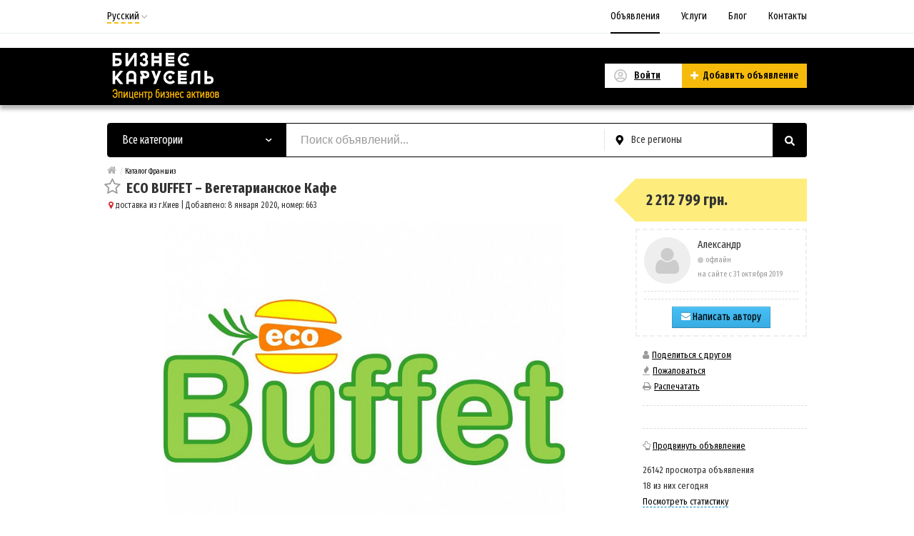

--- FILE ---
content_type: text/html; charset=UTF-8
request_url: https://carusel.biz/katalog-franshiz/eco-buffet-vegetarianskoje-kafe-663.html
body_size: 15075
content:
<!DOCTYPE html>
<html xmlns:og="http://ogp.me/ns#" xmlns:fb="http://www.facebook.com/2008/fbml" class="no-js">
<head>
<meta http-equiv="Content-Type" content="text/html; charset=utf-8" />
<title>ECO BUFFET – Вегетарианское Кафе - Каталог Франшиз Киев на Бизнес Карусель - Деловая платформа</title>
<meta name="description" lang="ru" content="Компания &quot;ECO Buffet&quot; начала развитие своей сети с Киева. Ресторан &quot;ECO Buffet&quot; ориентирован на посетителей которые не употребляют в пищу продукты животного..." />
<link rel="alternate" hreflang="ru" href="https://carusel.biz/katalog-franshiz/eco-buffet-vegetarianskoje-kafe-663.html" />
<link rel="alternate" hreflang="uk" href="https://carusel.biz/uk/katalog-franshiz/eco-buffet-vegetarianskoje-kafe-663.html" />
<link rel="canonical" href="https://carusel.biz/katalog-franshiz/eco-buffet-vegetarianskoje-kafe-663.html" />
<meta property="og:title" content="ECO BUFFET – Вегетарианское Кафе" />
<meta property="og:description" content="Компания &quot;ECO Buffet&quot; начала развитие своей сети с Киева. Ресторан &quot;ECO Buffet&quot; ориентирован на посетителей которые не употребляют в пищу продукты животного..." />
<meta property="og:url" content="https://carusel.biz/katalog-franshiz/eco-buffet-vegetarianskoje-kafe-663.html" />
<meta property="og:site_name" content="Бизнес Карусель - Деловая платформа" />
<meta property="og:image" content="https://carusel.biz/files/images/items/0/663z9d219470.jpg" />
<meta property="og:image:width" content="1000" />
<meta property="og:image:height" content="800" />
<meta property="og:locale" content="ru_RU" />
<meta property="og:type" content="website" />
<meta http-equiv="Content-Language" content="ru" />
<meta name="robots" content="index, follow" />
<link rel="icon" href="https://carusel.biz/files/extensions/base/6d304b1d60129c.png" /><link rel="apple-touch-icon-precomposed" href="https://carusel.biz/files/extensions/base/cfe05358026761.png" />
<style>svg.svg-icon path{stroke:#FF9D00}svg.svg-icon circle{fill:#FF9D00}.rn-svg-fill-icon-main path,.rn-svg-fill-icon-main circle{fill:#000!important;stroke:inherit!important}.rn-bg-color-main{background-color:#000!important;box-shadow:none!important;background-image:none!important;border-color:transparent!important}.rn-f-search-panel-bg-color:before{background-color:#000!important}@media (max-width:767px){.rn-filter-options-mob-bg:before{background-color:#000!important}}.rn-mob-nav-active-color.rn-mob-nav li.active a,.rn-header-nav-color-active.rn-header-nav li.active a{color:#000!important}@media (min-width:768px){.rn-header-nav-color-active.rn-header-nav li.active:before{background-color:#000!important}}.rn-bg-color-burger:not(.collapsed) span{background-color:#000!important}.rn-color-filter-selected.selected{border-color:#f6bb0a!important;background-color:#f6bb0a!important}.rn-arrow-color-main{border-top-color:#000!important}.f-dyn-item.selected .f-dyn-item-r{border-color:white!important}.rn-color-filter-controls{background-color:#f6bb0a!important}.rn-color-main{color:#000!important}.rn-border-color-main{border-color:#000!important}.rn-add-button-bg{background-color:#f6bb0a!important}.rn-vip-style{border:1px solid #000!important}.rn-vip-style .sr-2-grid-item+.sr-2-grid-item{border-top:1px solid #000!important}.rn-vip-style .sr-vip__title{background-color:#000!important;border-radius:2px 2px 0 0!important;left:0!important;right:0!important}.rn-vip-style .sr-vip__footer{border-radius:0 0 2px 2px!important}.rn-vip-style .sr-vip__footer:before{background-color:#000!important}input[type="checkbox"]:checked+.rn-check-color{border-color:#000!important}.rn-check-color:before{color:#000!important}.rn-main-color-bg-before:before{background-color:#000!important}.rn-main-map-color .index-map__region:hover,.rn-main-map-color .index-map__city:hover{fill:#000!important}</style><link rel="stylesheet" href="https://maxcdn.bootstrapcdn.com/font-awesome/4.7.0/css/font-awesome.min.css" media="all" type="text/css" />
<link rel="stylesheet" href="/js/fancybox/jquery.fancybox.css" type="text/css" /><link rel="stylesheet" href="/js/fancybox/helpers/jquery.fancybox-thumbs.css" type="text/css" /><link rel="stylesheet" href="/js/fotorama/fotorama.css" type="text/css" /><link rel="stylesheet" href="https://carusel.biz/files/min/bundle.c3088fe047af76ff040e67ce9e278b9e.css?v=ca21f3" type="text/css" /><!-- Global site tag (gtag.js) - Google Analytics -->
<script async src="https://www.googletagmanager.com/gtag/js?id=UA-149374992-5"></script>
<script>
  window.dataLayer = window.dataLayer || [];
  function gtag(){dataLayer.push(arguments);}
  gtag('js', new Date());

  gtag('config', 'UA-149374992-5');
</script><link href="https://fonts.googleapis.com/css?family=Fira+Sans+Extra+Condensed:400,500,700&display=swap" rel="stylesheet"></head>
<body>
<div class="alert-popup" id="j-alert-global" style="display: none;">
    <div class="alert-popup__content">
        <div class="alert j-wrap">
            <button type="button" class="close"><i class="fa fa-times"></i></button>
            <div class="alert-title j-title"></div>
            <p class="alert-message j-message"></p>
        </div>
    </div>
</div><div class="l-page">
    <!-- Top Banner -->
        <!-- Header -->
    <!-- BEGIN nav -->
    <div class="rn-header-nav-box">
        <div class="container">
            <div class="rn-header-nav-box-in">
                <div class="rn-dropdown">
         <!--desktop-->
         <a class="dropdown-toggle c-link-ajax hidden-xs" id="j-language-1-dd-link" data-current="ru" href="javascript:void(0);">
             <span class="lnk">Русский</span>
             <span class="rn-ico-arrow"></span>
         </a>
         <!--mobile-->
         <a class="c-link-ajax visible-xs collapsed" data-target="#j-language-1-dd-mobile" data-toggle="collapse" href="javascript:void(0);">
             <span class="lnk">Русский</span>
             <span class="rn-ico-arrow"></span>
         </a>
         <!--desktop-->
         <div class="rn-lang-dropdown dropdown-menu hidden-xs" id="j-language-1-dd">
             <ul>
                                      <li>
                         <a href="javascript:void(0);" class="country-icon-element active">
                             <span class="country-icon-element">
                                 <span class="country-icon country-icon-ru"></span>
                                 <span>Русский</span>
                             </span>
                         </a>
                     </li>
                                      <li>
                         <a href="https://carusel.biz/uk/katalog-franshiz/eco-buffet-vegetarianskoje-kafe-663.html" class="country-icon-element">
                             <span class="country-icon-element">
                                 <span class="country-icon country-icon-ua"></span>
                                 <span>Українська</span>
                             </span>
                         </a>
                     </li>
                              </ul>
         </div>
         <!--mobile-->
         <div class="rn-mob-nav-langs collapse" id="j-language-1-dd-mobile">
             <ul class="rn-mob-nav-langs-in">
                                      <li>
                         <a href="javascript:void(0);" class="country-icon-element active">
                         <span class="country-icon-element">
                             <span class="country-icon country-icon-ru"></span>
                             <span>Русский</span>
                         </span>
                         </a>
                     </li>
                                      <li>
                         <a href="https://carusel.biz/uk/katalog-franshiz/eco-buffet-vegetarianskoje-kafe-663.html" class="country-icon-element">
                         <span class="country-icon-element">
                             <span class="country-icon country-icon-ua"></span>
                             <span>Українська</span>
                         </span>
                         </a>
                     </li>
                              </ul>
         </div>
     </div>
    <script>
            </script>
                <nav class="rn-header-nav rn-header-nav-color-active">
                    <ul class="rn-header-nav-in ">
                                                <li class="active"><a href="https://carusel.biz/search/">Объявления</a></li>
                                                <li class=""><a href="https://carusel.biz/services/">Услуги</a></li>
                                                <li class=""><a href="https://carusel.biz/blog/">Блог</a></li>
                                                <li class=""><a href="https://carusel.biz/contact/">Контакты</a></li>
                                            </ul>
                </nav>
            </div>
        </div>
    </div>
<!-- BEGIN header -->
<div class="rn-header">
    <div class="container">
        <div class="rn-header-in">
            <div class="rn-header-logo-box">
                <a class="rn-header-logo" href="https://carusel.biz/"><img src="https://carusel.biz/files/images/extensions/acf61f586c51e6e13a0822fbe29363b3_view1d106edbf4.png" alt="" /></a>
                <div class="rn-header-logo-text">
                    <div class="rn-header-logo-title"></div>
                                    </div>
            </div>
            <div class="rn-header-r-actions">
                                <a class="rn-header-m-nav-btn rn-bg-color-burger collapsed" data-target="#mob-nav" data-toggle="collapse">
                    <span></span>
                    <span></span>
                    <span></span>
                </a>
                                                    <!-- for: guest -->
                    <div class="rn-header-r-menu rn-header-m-actions" id="j-header-guest-menu">
                        <!-- for: desktop & tablet -->
                                               <a class="c-ico-link" href="https://carusel.biz/user/login">
                            <img class="ico" src="https://carusel.biz/themes/renovation_do2_t0eb932/img/icons/people.svg" alt="">
                            <span>Войти</span>
                        </a>
                        <a class="btn rn-add-button-bg" href="https://carusel.biz/item/add">
                            <i class="fa fa-plus white"></i>
                            <span>Добавить объявление</span>
                        </a>
                    </div>
                            </div>
            <!--mobile menu user and main menu-->
            <!-- for mobile: collapsed main menu (guest & logined)-->
                        <div class="rn-mob-nav rn-mob-nav-active-color collapse visible-phone" id="mob-nav">
                <ul class="rn-mob-nav-in">
                    <li><a href="https://carusel.biz/">Главная</a></li>
                                            <li class="active"><a href="https://carusel.biz/search/">Объявления</a></li>
                                            <li><a href="https://carusel.biz/services/">Услуги</a></li>
                                            <li><a href="https://carusel.biz/blog/">Блог</a></li>
                                            <li><a href="https://carusel.biz/contact/">Контакты</a></li>
                                    </ul>
                <div class="rn-mob-nav-collapse-langs"><div class="rn-dropdown">
         <!--desktop-->
         <a class="dropdown-toggle c-link-ajax hidden-xs" id="j-language-2-dd-link" data-current="ru" href="javascript:void(0);">
             <span class="lnk">Русский</span>
             <span class="rn-ico-arrow"></span>
         </a>
         <!--mobile-->
         <a class="c-link-ajax visible-xs collapsed" data-target="#j-language-2-dd-mobile" data-toggle="collapse" href="javascript:void(0);">
             <span class="lnk">Русский</span>
             <span class="rn-ico-arrow"></span>
         </a>
         <!--desktop-->
         <div class="rn-lang-dropdown dropdown-menu hidden-xs" id="j-language-2-dd">
             <ul>
                                      <li>
                         <a href="javascript:void(0);" class="country-icon-element active">
                             <span class="country-icon-element">
                                 <span class="country-icon country-icon-ru"></span>
                                 <span>Русский</span>
                             </span>
                         </a>
                     </li>
                                      <li>
                         <a href="https://carusel.biz/uk/katalog-franshiz/eco-buffet-vegetarianskoje-kafe-663.html" class="country-icon-element">
                             <span class="country-icon-element">
                                 <span class="country-icon country-icon-ua"></span>
                                 <span>Українська</span>
                             </span>
                         </a>
                     </li>
                              </ul>
         </div>
         <!--mobile-->
         <div class="rn-mob-nav-langs collapse" id="j-language-2-dd-mobile">
             <ul class="rn-mob-nav-langs-in">
                                      <li>
                         <a href="javascript:void(0);" class="country-icon-element active">
                         <span class="country-icon-element">
                             <span class="country-icon country-icon-ru"></span>
                             <span>Русский</span>
                         </span>
                         </a>
                     </li>
                                      <li>
                         <a href="https://carusel.biz/uk/katalog-franshiz/eco-buffet-vegetarianskoje-kafe-663.html" class="country-icon-element">
                         <span class="country-icon-element">
                             <span class="country-icon country-icon-ua"></span>
                             <span>Українська</span>
                         </span>
                         </a>
                     </li>
                              </ul>
         </div>
     </div>
    <script>
            </script>
</div>
            </div>
                                </div>
    </div>
</div>
<!-- END header -->    <!-- Filter -->
    <div class="container">
    <div class="rn-f-search-h rn-f-search-panel-bg-color">
        <!-- START main search and filter area -->
        <noindex>
            <form id="j-f-form" action="https://carusel.biz/search/" method="get" class="rn-f-search-h-form">
                <input type="hidden" name="c" value="0" disabled="disabled" />
                <input type="hidden" name="ct" value="0" />
                <input type="hidden" name="lt" value="0" />
                <input type="hidden" name="sort" value="" />
                <input type="hidden" name="page" value="1" />
                <!--for: desktop and tablet-->
                <div class="rn-f-search-h-line rn-border-color-main">
                                        <div class="rn-f-search-h-cat-box rn-f-select-ext-mob">
                        <a class="rn-f-search-h-cat rn-bg-color-main" href="javascript:void(0);" id="j-f-cat-desktop-link">
                            <span class="rn-f-search-h-cat-title">
                                 Все категории                            </span>
                            <span class="rn-ico-arrow"></span>
                        </a>
                                                <div id="j-f-cat-desktop-popup" class="rn-f-search-cats-dropdown">
                            <div id="j-f-cat-desktop-step1">
                                <div class="rn-f-dropdown-header">
    <div class="rn-f-search-dropdown-title">Выберите категорию</div>
    <span class="rn-f-search-cats-count">1 267 объявлений -
    <a href="https://carusel.biz/search/" class="j-all" data="{id:0,pid:0,title:'Все категории'}">смотреть все объявления &raquo;</a></span>
</div>
<div class="rn-f-search-cats-list">
    <ul class="rn-f-search-cats-list-cells">
                <li class="rn-f-search-cats-cell">
                        <a href="https://carusel.biz/search/prodazha-gotovogo-biznesa/" class="j-main"
                            data="{id:1353,subs:1,title:'Продажа готового бизнеса',items:612}">
                <span class="rn-f-search-cat-pic">
                    <img alt="Продажа готового бизнеса" width="54px" height="54px" class="svg-icon" src="https://carusel.biz/files/images/cats/1353ob279.png"/>                </span>
                <span class="cat-name">Продажа готового бизнеса</span>
                        </a>
                    </li>
                <li class="rn-f-search-cats-cell">
                        <a href="https://carusel.biz/search/internet-biznes/" class="j-main"
                            data="{id:1362,subs:1,title:'Интернет бизнес',items:137}">
                <span class="rn-f-search-cat-pic">
                    <img alt="Интернет бизнес" width="54px" height="54px" class="svg-icon" src="https://carusel.biz/files/images/cats/1362oa3eb.png"/>                </span>
                <span class="cat-name">Интернет бизнес</span>
                        </a>
                    </li>
                <li class="rn-f-search-cats-cell">
                        <a href="https://carusel.biz/search/kommercheskaja-nedvizhimost/" class="j-main"
                            data="{id:1314,subs:1,title:'Бизнес недвижимость',items:87}">
                <span class="rn-f-search-cat-pic">
                    <img alt="Бизнес недвижимость" width="54px" height="54px" class="svg-icon" src="https://carusel.biz/files/images/cats/1314o2ac7.png"/>                </span>
                <span class="cat-name">Бизнес недвижимость</span>
                        </a>
                    </li>
                <li class="rn-f-search-cats-cell">
                        <a href="https://carusel.biz/search/zemelnyje-uchastki-biznes-naznachenija/" class="j-main"
                            data="{id:1313,subs:0,title:'Земельные участки для Бизнеса',items:86}">
                <span class="rn-f-search-cat-pic">
                    <img alt="Земельные участки для Бизнеса" width="54px" height="54px" class="svg-icon" src="https://carusel.biz/files/images/cats/1313oe7f5.png"/>                </span>
                <span class="cat-name">Земельные участки для Бизнеса</span>
                        </a>
                    </li>
                <li class="rn-f-search-cats-cell">
                        <a href="https://carusel.biz/search/oborudovanije-dla-starta-biznesa/" class="j-main"
                            data="{id:1312,subs:1,title:'Оборудование для бизнеса',items:61}">
                <span class="rn-f-search-cat-pic">
                    <img alt="Оборудование для бизнеса" width="54px" height="54px" class="svg-icon" src="https://carusel.biz/files/images/cats/1312o4405.png"/>                </span>
                <span class="cat-name">Оборудование для бизнеса</span>
                        </a>
                    </li>
                <li class="rn-f-search-cats-cell">
                        <a href="https://carusel.biz/search/katalog-franshiz/" class="j-main"
                            data="{id:1318,subs:1,title:'Каталог Франшиз',items:77}">
                <span class="rn-f-search-cat-pic">
                    <img alt="Каталог Франшиз" width="54px" height="54px" class="svg-icon" src="https://carusel.biz/files/images/cats/1318o8d43.png"/>                </span>
                <span class="cat-name">Каталог Франшиз</span>
                        </a>
                    </li>
                <li class="rn-f-search-cats-cell">
                        <a href="https://carusel.biz/search/prodazha-biznes-tehnologij-recepty-patenty/" class="j-main"
                            data="{id:1321,subs:1,title:'Интелектуальная собственность',items:14}">
                <span class="rn-f-search-cat-pic">
                    <img alt="Интелектуальная собственность" width="54px" height="54px" class="svg-icon" src="https://carusel.biz/files/images/cats/1321o0e24.png"/>                </span>
                <span class="cat-name">Интелектуальная собственность</span>
                        </a>
                    </li>
                <li class="rn-f-search-cats-cell">
                        <a href="https://carusel.biz/search/prodazha-firm-ooo-nds/" class="j-main"
                            data="{id:1323,subs:0,title:'Продажа готовых фирм',items:54}">
                <span class="rn-f-search-cat-pic">
                    <img alt="Продажа готовых фирм" width="54px" height="54px" class="svg-icon" src="https://carusel.biz/files/images/cats/1323o0fcb.png"/>                </span>
                <span class="cat-name">Продажа готовых фирм</span>
                        </a>
                    </li>
                <li class="rn-f-search-cats-cell">
                        <a href="https://carusel.biz/search/investicionnyje-projekty-i-startapy/" class="j-main"
                            data="{id:1310,subs:1,title:'Инвестирование',items:34}">
                <span class="rn-f-search-cat-pic">
                    <img alt="Инвестирование" width="54px" height="54px" class="svg-icon" src="https://carusel.biz/files/images/cats/1310o4b73.png"/>                </span>
                <span class="cat-name">Инвестирование</span>
                        </a>
                    </li>
                <li class="rn-f-search-cats-cell">
                        <a href="https://carusel.biz/search/poisk-biznes-partnerov/" class="j-main"
                            data="{id:1317,subs:0,title:'Поиск бизнес партнеров',items:78}">
                <span class="rn-f-search-cat-pic">
                    <img alt="Поиск бизнес партнеров" width="54px" height="54px" class="svg-icon" src="https://carusel.biz/files/images/cats/1317od110.png"/>                </span>
                <span class="cat-name">Поиск бизнес партнеров</span>
                        </a>
                    </li>
                <li class="rn-f-search-cats-cell">
                        <a href="https://carusel.biz/search/kredity-dla-biznesa/" class="j-main"
                            data="{id:1316,subs:0,title:'Займы для бизнеса',items:27}">
                <span class="rn-f-search-cat-pic">
                    <img alt="Займы для бизнеса" width="54px" height="54px" class="svg-icon" src="https://carusel.biz/files/images/cats/1316o178f.png"/>                </span>
                <span class="cat-name">Займы для бизнеса</span>
                        </a>
                    </li>
                <li class="rn-f-search-cats-cell">
                        <span data-link="https://carusel.biz/search/kuplu-biznes/" class="hidden-link j-main"
                            data="{id:1473,subs:0,title:'Куплю бизнес',items:0}">
                <span class="rn-f-search-cat-pic">
                    <img alt="Куплю бизнес" width="54px" height="54px" class="svg-icon" src="https://carusel.biz/files/images/cats/1473ob4bf.png"/>                </span>
                <span class="cat-name">Куплю бизнес</span>
                        </span>
                    </li>
            </ul>
</div>
                            </div>
                            <div id="j-f-cat-desktop-step2" class="hide">
                                                            </div>
                        </div>
                    </div>
                    <!--форма поиска-->
                    <div class="rn-f-search-h-input-box">
                        <div class="rn-f-search-h-input">
                            <input type="text" name="q" id="j-f-query" placeholder="Поиск объявлений..." autocomplete="off" value="" maxlength="80" />
                            <div id="j-search-quick-dd" class="rn-f-search-cats-dropdown">
                                <div class="rn-f-search-h-results-in j-search-quick-dd-list"></div>
                            </div>
                        </div>
                        <!-- фильтр регионов -->
                        <div class="rn-f-search-geo rn-f-select-ext-mob">
            <a class="rn-f-selected-geo" href="#" id="j-f-region-desktop-link">
            <svg xmlns="http://www.w3.org/2000/svg" class="ico rn-svg-fill-icon-main svg-icon" fill="none" height="14" viewBox="0 0 11 14" width="11"><path d="M4.70312 13.7266C4.8125 13.918 5.00391 14 5.25 14C5.46875 14 5.66016 13.918 5.79688 13.7266L7.62891 11.1016C8.53125 9.78906 9.13281 8.91406 9.43359 8.44922C9.84375 7.79297 10.1172 7.24609 10.2812 6.80859C10.418 6.37109 10.5 5.85156 10.5 5.25C10.5 4.32031 10.2539 3.44531 9.78906 2.625C9.29688 1.83203 8.66797 1.20312 7.875 0.710938C7.05469 0.246094 6.17969 0 5.25 0C4.29297 0 3.41797 0.246094 2.625 0.710938C1.80469 1.20312 1.17578 1.83203 0.710938 2.625C0.21875 3.44531 0 4.32031 0 5.25C0 5.85156 0.0546875 6.37109 0.21875 6.80859C0.355469 7.24609 0.628906 7.79297 1.06641 8.44922C1.33984 8.91406 1.94141 9.78906 2.87109 11.1016C3.60938 12.168 4.21094 13.043 4.70312 13.7266ZM5.25 7.4375C4.64844 7.4375 4.12891 7.24609 3.69141 6.80859C3.25391 6.37109 3.0625 5.85156 3.0625 5.25C3.0625 4.64844 3.25391 4.15625 3.69141 3.71875C4.12891 3.28125 4.64844 3.0625 5.25 3.0625C5.85156 3.0625 6.34375 3.28125 6.78125 3.71875C7.21875 4.15625 7.4375 4.64844 7.4375 5.25C7.4375 5.85156 7.21875 6.37109 6.78125 6.80859C6.34375 7.24609 5.85156 7.4375 5.25 7.4375Z" fill="#FF9D00"></path></svg>            <span>Все регионы</span>
        </a>
                        <div id="j-f-region-desktop-popup" class="rn-f-search-geo-dropdown">
        <div id="j-f-region-desktop-st1" class="rn-f-search-geo-in-lg">
            <div class="rn-f-dropdown-header">
                <div class="rn-f-dropdown-header-in">
                    <div class="rn-f-dropdown-header-l">
                        <div class="rn-f-search-dropdown-sub-title">
                            Искать объявления по                            <a href="https://carusel.biz/" id="j-f-region-desktop-all" data="{id:0,pid:0,title:'Все регионы'}">
                                всей стране                            </a>
                        </div>
                    </div>
                    <div class="rn-f-dropdown-header-r">
                        <div class="rn-f-geo-input" action="">
                            <input type="text" id="j-f-region-desktop-st1-q" placeholder="Введите первые буквы..." />
                        </div>
                    </div>
                </div>
            </div>
            <div id="j-f-region-desktop-st1-v" class="rn-f-dropdown-body">
                <div class="rn-f-areas-cities-list rn-f-areas j-f-region-desktop-region-change-list">
            <div class="col-4">            <ul>
                <li class="rn-f-letter">В</li>
                                    <li class="rn-f-city-item">
                                                    <a title="Винницкая область" href="https://carusel.biz/vin/"
                               data="{id:2,pid:1,key:'vin'}"><span>Винницкая область</span></a>
                                            </li>
                                    <li class="rn-f-city-item">
                                                    <a title="Волынская область" href="https://carusel.biz/vol/"
                               data="{id:3,pid:1,key:'vol'}"><span>Волынская область</span></a>
                                            </li>
                            </ul>
                     <ul>
                <li class="rn-f-letter">Д</li>
                                    <li class="rn-f-city-item">
                                                    <a title="Днепропетровская область" href="https://carusel.biz/dnp/"
                               data="{id:4,pid:1,key:'dnp'}"><span>Днепропетровская область</span></a>
                                            </li>
                                    <li class="rn-f-city-item">
                                                    <a title="Донецкая область" href="https://carusel.biz/don/"
                               data="{id:5,pid:1,key:'don'}"><span>Донецкая область</span></a>
                                            </li>
                            </ul>
                     <ul>
                <li class="rn-f-letter">Ж</li>
                                    <li class="rn-f-city-item">
                                                    <a title="Житомирская область" href="https://carusel.biz/zht/"
                               data="{id:6,pid:1,key:'zht'}"><span>Житомирская область</span></a>
                                            </li>
                            </ul>
                     <ul>
                <li class="rn-f-letter">З</li>
                                    <li class="rn-f-city-item">
                                                    <a title="Закарпатская область" href="https://carusel.biz/zak/"
                               data="{id:7,pid:1,key:'zak'}"><span>Закарпатская область</span></a>
                                            </li>
                                    <li class="rn-f-city-item">
                                                    <a title="Запорожская область" href="https://carusel.biz/zap/"
                               data="{id:8,pid:1,key:'zap'}"><span>Запорожская область</span></a>
                                            </li>
                            </ul>
                     <ul>
                <li class="rn-f-letter">И</li>
                                    <li class="rn-f-city-item">
                                                    <a title="Ивано-Франковская область" href="https://carusel.biz/if/"
                               data="{id:9,pid:1,key:'if'}"><span>Ивано-Франковская область</span></a>
                                            </li>
                            </ul>
                     <ul>
                <li class="rn-f-letter">К</li>
                                    <li class="rn-f-city-item">
                                                    <a title="Киевская область" href="https://carusel.biz/ko/"
                               data="{id:10,pid:1,key:'ko'}"><span>Киевская область</span></a>
                                            </li>
                </ul>                </div><div class="col-4">            <ul>
                <li class="rn-f-letter">К</li>
                                    <li class="rn-f-city-item">
                                                    <a title="Кировоградская область" href="https://carusel.biz/kir/"
                               data="{id:11,pid:1,key:'kir'}"><span>Кировоградская область</span></a>
                                            </li>
                                    <li class="rn-f-city-item">
                                                    <a title="Крым" href="https://carusel.biz/cri/"
                               data="{id:12,pid:1,key:'cri'}"><span>Крым</span></a>
                                            </li>
                            </ul>
                     <ul>
                <li class="rn-f-letter">Л</li>
                                    <li class="rn-f-city-item">
                                                    <a title="Луганская область" href="https://carusel.biz/lug/"
                               data="{id:13,pid:1,key:'lug'}"><span>Луганская область</span></a>
                                            </li>
                                    <li class="rn-f-city-item">
                                                    <a title="Львовская область" href="https://carusel.biz/lv/"
                               data="{id:14,pid:1,key:'lv'}"><span>Львовская область</span></a>
                                            </li>
                            </ul>
                     <ul>
                <li class="rn-f-letter">Н</li>
                                    <li class="rn-f-city-item">
                                                    <a title="Николаевская область" href="https://carusel.biz/nik/"
                               data="{id:15,pid:1,key:'nik'}"><span>Николаевская область</span></a>
                                            </li>
                            </ul>
                     <ul>
                <li class="rn-f-letter">О</li>
                                    <li class="rn-f-city-item">
                                                    <a title="Одесская область" href="https://carusel.biz/od/"
                               data="{id:16,pid:1,key:'od'}"><span>Одесская область</span></a>
                                            </li>
                            </ul>
                     <ul>
                <li class="rn-f-letter">П</li>
                                    <li class="rn-f-city-item">
                                                    <a title="Полтавская область" href="https://carusel.biz/pol/"
                               data="{id:17,pid:1,key:'pol'}"><span>Полтавская область</span></a>
                                            </li>
                            </ul>
                     <ul>
                <li class="rn-f-letter">Р</li>
                                    <li class="rn-f-city-item">
                                                    <a title="Ровенская область" href="https://carusel.biz/rov/"
                               data="{id:18,pid:1,key:'rov'}"><span>Ровенская область</span></a>
                                            </li>
                            </ul>
                     <ul>
                <li class="rn-f-letter">С</li>
                                    <li class="rn-f-city-item">
                                                    <a title="Сумская область" href="https://carusel.biz/sum/"
                               data="{id:19,pid:1,key:'sum'}"><span>Сумская область</span></a>
                                            </li>
                            </ul>
                         </div><div class="col-4">            <ul>
                <li class="rn-f-letter">Т</li>
                                    <li class="rn-f-city-item">
                                                    <a title="Тернопольская область" href="https://carusel.biz/ter/"
                               data="{id:20,pid:1,key:'ter'}"><span>Тернопольская область</span></a>
                                            </li>
                            </ul>
                     <ul>
                <li class="rn-f-letter">Х</li>
                                    <li class="rn-f-city-item">
                                                    <a title="Харьковская область" href="https://carusel.biz/kha/"
                               data="{id:21,pid:1,key:'kha'}"><span>Харьковская область</span></a>
                                            </li>
                                    <li class="rn-f-city-item">
                                                    <a title="Херсонская область" href="https://carusel.biz/khe/"
                               data="{id:22,pid:1,key:'khe'}"><span>Херсонская область</span></a>
                                            </li>
                                    <li class="rn-f-city-item">
                                                    <a title="Хмельницкая область" href="https://carusel.biz/khm/"
                               data="{id:23,pid:1,key:'khm'}"><span>Хмельницкая область</span></a>
                                            </li>
                            </ul>
                     <ul>
                <li class="rn-f-letter">Ч</li>
                                    <li class="rn-f-city-item">
                                                    <a title="Черкасская область" href="https://carusel.biz/chk/"
                               data="{id:24,pid:1,key:'chk'}"><span>Черкасская область</span></a>
                                            </li>
                                    <li class="rn-f-city-item">
                                                    <a title="Черниговская область" href="https://carusel.biz/chn/"
                               data="{id:25,pid:1,key:'chn'}"><span>Черниговская область</span></a>
                                            </li>
                                    <li class="rn-f-city-item">
                                                    <a title="Черновицкая область" href="https://carusel.biz/chv/"
                               data="{id:26,pid:1,key:'chv'}"><span>Черновицкая область</span></a>
                                            </li>
                            </ul>
                 </div>
    </div>
            </div>
        </div>
        <div id="j-f-region-desktop-st2" class="rn-f-search-geo-in-lg hide">
                    </div>
    </div>
        </div>                        <!--submit-->
                        <button type="submit" class="btn j-submit rn-bg-color-main">
                            <img src="https://carusel.biz/themes/renovation_do2_t0eb932/img/icons/f-search.svg" alt="">
                        </button>
                    </div>
                    <!--поиск для мобильной версии-->
                    <div class="rn-f-search-mob rn-f-select-ext-mob">
                        <input type="text" name="mq" placeholder="Поиск объявлений..." value="" maxlength="80" />
                        <button type="submit" class="btn j-submit">
                          <svg xmlns="http://www.w3.org/2000/svg" xmlns:xlink="http://www.w3.org/1999/xlink" class="ico svg-icon" enable-background="new 0 0 512 512" version="1.1" viewBox="0 0 512 512"><g><path d="M495,466.2L377.2,348.4c29.2-35.6,46.8-81.2,46.8-130.9C424,103.5,331.5,11,217.5,11C103.4,11,11,103.5,11,217.5   S103.4,424,217.5,424c49.7,0,95.2-17.5,130.8-46.7L466.1,495c8,8,20.9,8,28.9,0C503,487.1,503,474.1,495,466.2z M217.5,382.9   C126.2,382.9,52,308.7,52,217.5S126.2,52,217.5,52C308.7,52,383,126.3,383,217.5S308.7,382.9,217.5,382.9z"></path></g></svg>                        </button>
                    </div>
	                                </div>
                <!-- START dynamic filter for category-->
                            </form>
        </noindex>
        <!-- END main search and filter area -->
    </div>
</div>    <!-- Content -->
    <div class="l-content">
        <div class="container">
            <div class="row-fluid">
    <div class="l-page l-page_full l-page_full-left v-page span12">
        <div class="l-page__breadcrumb_shadow l-page__breadcrumb-wrap" id="j-breadcrumbs">
    <div class="l-page__breadcrumb_v2 j-breadcrumbs-in">
        <ul class="breadcrumb j-breadcrumbs-full" vocab="http://schema.org/" typeof="BreadcrumbList">
            <li property="itemListElement" typeof="ListItem"><a href="https://carusel.biz/" property="item" typeof="WebPage"><i class="fa fa-home"></i><span property="name" class="hidden">Главная</span></a> <span class="divider">/</span><meta property="position" content="1" /></li>
            <li property="itemListElement" typeof="ListItem"><a href="https://carusel.biz/kiev/search/katalog-franshiz/" title="Каталог Франшиз" property="item" typeof="WebPage"><span property="name">Каталог Франшиз</span></a><meta property="position" content="2" /></li>        </ul>
    </div>
</div>
<script type="text/javascript">
</script>        <div class="v-page__content" id="j-view-container" itemscope itemtype="http://schema.org/Product">
                                                            <div class="l-main l-main_maxtablet">
                <div class="l-main__content">
                                        <div class="hidden-phone">
                        <h1 class="v-title">
                                                                                            <a href="javascript:void(0);" class="item-fav j-i-fav" data="{id:663}" title="Добавить в избранное"><span class="item-fav__star"><i class="fa fa-star-o j-i-fav-icon"></i></span></a>
                                                                                        <b itemprop="name">ECO BUFFET – Вегетарианское Кафе</b>
                        </h1>
                        <div class="v-info">
                            <small>
                                <span class="v-map-point"><i class="fa fa-map-marker"></i> доставка из г.Киев</span>
                                | Добавлено: 8 января 2020, номер: 663                            </small>
                        </div>
                    </div>
                                                            <div class="l-center">
                        <div class="l-center__content v-page__content_center">
                            <div class="v-descr">
                                <div class="v-descr_photos">
                                    <div class="fotorama" id="j-view-images" data-auto="false" data-controlsonstart="false">
                                                                            <div data-img="https://carusel.biz/files/images/items/0/663v9d219470.jpg" data-thumb="https://carusel.biz/files/images/items/0/663s9d219470.jpg" data-alt="ECO BUFFET – Вегетарианское Кафе Киев - изображение 1" class="j-view-images-frame"><a href="javascript:;" data-zoom="https://carusel.biz/files/images/items/0/663z9d219470.jpg" class="v-descr_photos__zoom hidden-phone j-zoom" data-index="0"></a></div>
                                                                            <div data-img="https://carusel.biz/files/images/items/0/663v2fa4b0fb.jpg" data-thumb="https://carusel.biz/files/images/items/0/663s2fa4b0fb.jpg" data-alt="ECO BUFFET – Вегетарианское Кафе Киев - изображение 2" class="j-view-images-frame"><a href="javascript:;" data-zoom="https://carusel.biz/files/images/items/0/663z2fa4b0fb.jpg" class="v-descr_photos__zoom hidden-phone j-zoom" data-index="1"></a></div>
                                                                            <div data-img="https://carusel.biz/files/images/items/0/663v7644ba68.jpg" data-thumb="https://carusel.biz/files/images/items/0/663s7644ba68.jpg" data-alt="ECO BUFFET – Вегетарианское Кафе Киев - изображение 3" class="j-view-images-frame"><a href="javascript:;" data-zoom="https://carusel.biz/files/images/items/0/663z7644ba68.jpg" class="v-descr_photos__zoom hidden-phone j-zoom" data-index="2"></a></div>
                                                                        </div>
                                </div>
                                                                <div class="v-descr_properties">
                                    <ul class="unstyled"><li>
        <span class="v-descr_properties_attr">Срок окупаемости:</span>
        <span class="v-descr_properties_val">1-2 года&nbsp;</span>
    </li>
        <li>
        <span class="v-descr_properties_attr">Сумма инвестиций, грн:</span>
        <span class="v-descr_properties_val">91500&nbsp;</span>
    </li>
        <li>
        <span class="v-descr_properties_attr">Пашуальный взнос, грн:</span>
        <span class="v-descr_properties_val">25000&nbsp;</span>
    </li>
        <li>
        <span class="v-descr_properties_attr">Роялти:</span>
        <span class="v-descr_properties_val">3%&nbsp;</span>
    </li>
    </ul>
                                    <div class="clearfix"></div>
                                </div>
                                <div class="v-descr_text" itemprop="description">Компания "ECO Buffet" начала развитие своей сети с Киева. Ресторан "ECO Buffet" ориентирован на посетителей которые не употребляют в пищу продукты животного происхождения. В меню можно найти большой ассортимент первых и вторых блюд, десертов, выпечки и напитков. Роялти составляет 3.0% / ежемесячно (от оборота, начиная с 4-го месяца работы).<br />
ФОРМАТ ФРАНШИЗЫ:<br />
Франшиза<br />
"ECO Buffet" представлена в виде ресторана с вегетарианским меню.<br />
ЧТО ВХОДИТ В ПАУШАЛЬНЫЙ ВЗНОС:<br />
консультационное сопровождение, обучение персонала.<br />
ЧТО ВХОДИТ В СУММУ ИНВЕСТИЦИЙ:<br />
право работы под торговой маркой "ECO Buffet",<br />
разработка дизайн-проекта вегетарианского ресторана,<br />
ремонт помещения и его обустройство,<br />
готовое решение,<br />
полное обеспечение,<br />
ассортиментное наполнение (зависит от размера помещения и его месторасположения).<br />
ТРЕБОВАНИЯ К ПОТЕНЦИАЛЬНОМУ ФРАНЧАЙЗИ:<br />
Положительное отношение к вегетарианскому питанию, готовность к сотрудничеству по системе франчайзинга. Площадь помещения от 100 кв. м.</div>
                                                                <div class="v-descr_contact hidden-phone">
                                    <a name="contact-form"></a>
                                    <div class="v-descr_contact_title">Свяжитесь с автором объявления</div>
                                    <div class="v-descr_contact__form">
                                                                                    <div class="v-descr_contact_user">Александр</div>
                                                                                <div class="j-v-contacts-expand-block">
                                                                                        
                                        </div>
                                        <form action="?act=contact-form" id="j-view-contact-form">
                                            <input type="email" name="email" class="j-required j-email" value="" placeholder="Ваш email-адрес" maxlength="100" /><textarea name="message" class="j-required j-message" placeholder="Текст вашего сообщения" autocapitalize="off"></textarea>
            <div class="v-descr_contact__form_captcha pull-left">
            <div class="j-google-recaptcha" style="margin-bottom: 5px;" ></div><script type="text/javascript">
</script>        </div>
    <button type="submit" class="btn btn-info j-submit"><i class="fa fa-envelope white"></i> Отправить</button>
<div class="clearfix"></div>
<script type="text/javascript">
</script>                                        </form>
                                    </div>
                                </div>
                                                                                            </div>
                            <div class="v-like">
    <div class="v-like_title">Другие похожие объявления</div>

    <div class="sr-2-page-list">
    
    
    <div class="sr-2-list-item-n">
    <div class="sr-2-list-item-n-in">

        <div class="sr-2-list-item-n-l">
                        <a class="sr-2-item-pic-box" href="https://carusel.biz/katalog-franshiz/biznes/franshiza-internet-magazinu-gotovij-biznes-vid-planet-shop-1310.html">
                <span class="sr-2-item-pic-in">
                                        <img src="https://carusel.biz/files/images/items/1/1310mde296288.png" alt="ФРАНШИЗА ІНТЕРНЕТ МАГАЗИНУ | ГОТОВИЙ БІЗНЕС ВІД PLANET-SHOP Киев" />
                                        <span class="sr-2-item-pic-count">
                        3                    </span>
                                    </span>
            </a>
                    </div>

        <div class="sr-2-list-item-n-r">
            <div class="sr-2-list-item-n-body">
                <div class="sr-2-list-item-n-cat-box">
                                                            <span>Бизнес франшизы</span>
                </div>
                <div class="sr-2-list-item-n-title">
                    <a href="https://carusel.biz/katalog-franshiz/biznes/franshiza-internet-magazinu-gotovij-biznes-vid-planet-shop-1310.html">ФРАНШИЗА ІНТЕРНЕТ МАГАЗИНУ | ГОТОВИЙ БІЗНЕС ВІД PLANET-SHOP</a>
                </div>
                                <div class="sr-2-list-item-n-brice-box">
                    <div class="sr-2-list-item-n-price">
                        <strong>69 000 грн.</strong>
                    </div>
                    <span class="sr-2-list-item-n-price-of grey"></span>
                </div>
                                                <div class="sr-2-list-item-n-bottom">
                                        <div class="sr-2-item-address">
                        Киев                    </div>
                                        <div class="sr-2-item-date">
                                                    <span class="ajax-ico grey">
                                <i class="fa fa-refresh"></i>
                                <span class="ajax-in j-tooltip" data-toggle="tooltip" data-container="body" data-placement="bottom" data-html="true" data-original-title="<div class='text-left'>Обновлено: 18 января</div> <div class='text-left'>Размещено: 11 апреля&lt;br /&gt;2024</div>">18 января</span>
                            </span>
                                            </div>
                </div>
            </div>
        </div>

        <div class="sr-2-item-fav">
            <a href="javascript:void(0);" class="item-fav j-tooltip j-i-fav " data="{id:1310}" data-toggle="tooltip" data-container="body" data-placement="top" data-original-title="Добавить в избранное">
                <i class="fa fa-star-o j-i-fav-icon"></i>
            </a>
        </div>
    </div>
</div>

<div class="spacer"></div>
    
    
    <div class="sr-2-list-item-n">
    <div class="sr-2-list-item-n-in">

        <div class="sr-2-list-item-n-l">
                        <a class="sr-2-item-pic-box" href="https://carusel.biz/kharkov/katalog-franshiz/obshhestvennoje-pitanije/roll-club-street-food-z-dostavkoju-sushi-i-trendovoji-aziatskoji-jizhi-1581.html">
                <span class="sr-2-item-pic-in">
                                        <img src="https://carusel.biz/files/images/items/1/1581ma5a37632.jpg" alt="Roll Club - street-food з доставкою суші і трендової азіатської їжі Киев" />
                                        <span class="sr-2-item-pic-count">
                        9                    </span>
                                    </span>
            </a>
                    </div>

        <div class="sr-2-list-item-n-r">
            <div class="sr-2-list-item-n-body">
                <div class="sr-2-list-item-n-cat-box">
                                                            <span>Общественное питание франшизы</span>
                </div>
                <div class="sr-2-list-item-n-title">
                    <a href="https://carusel.biz/kharkov/katalog-franshiz/obshhestvennoje-pitanije/roll-club-street-food-z-dostavkoju-sushi-i-trendovoji-aziatskoji-jizhi-1581.html">Roll Club - street-food з доставкою суші і трендової азіатської їжі</a>
                </div>
                                <div class="sr-2-list-item-n-brice-box">
                    <div class="sr-2-list-item-n-price">
                        <strong>Договорная</strong>
                    </div>
                    <span class="sr-2-list-item-n-price-of grey"></span>
                </div>
                                                <div class="sr-2-list-item-n-bottom">
                                        <div class="sr-2-item-address">
                        Киев                    </div>
                                        <div class="sr-2-item-date">
                                                    <span class="ajax-ico grey">
                                <i class="fa fa-refresh"></i>
                                <span class="ajax-in j-tooltip" data-toggle="tooltip" data-container="body" data-placement="bottom" data-html="true" data-original-title="<div class='text-left'>Обновлено: 17 января</div> <div class='text-left'>Размещено: 18 декабря&lt;br /&gt;2023</div>">17 января</span>
                            </span>
                                            </div>
                </div>
            </div>
        </div>

        <div class="sr-2-item-fav">
            <a href="javascript:void(0);" class="item-fav j-tooltip j-i-fav " data="{id:1581}" data-toggle="tooltip" data-container="body" data-placement="top" data-original-title="Добавить в избранное">
                <i class="fa fa-star-o j-i-fav-icon"></i>
            </a>
        </div>
    </div>
</div>

<div class="spacer"></div>
    
    
    <div class="sr-2-list-item-n">
    <div class="sr-2-list-item-n-in">

        <div class="sr-2-list-item-n-l">
                        <a class="sr-2-item-pic-box" href="https://carusel.biz/katalog-franshiz/obshhestvennoje-pitanije/franshiza-mikromarketiv-samoobslugovuvanna-boodfood-1500.html">
                <span class="sr-2-item-pic-in">
                                        <img src="https://carusel.biz/files/images/items/1/1500me9c5e5d5.jpg" alt="Франшиза мікромаркетів самообслуговування BoodFood Киев" />
                                        <span class="sr-2-item-pic-count">
                        11                    </span>
                                    </span>
            </a>
                    </div>

        <div class="sr-2-list-item-n-r">
            <div class="sr-2-list-item-n-body">
                <div class="sr-2-list-item-n-cat-box">
                                                            <span>Общественное питание франшизы</span>
                </div>
                <div class="sr-2-list-item-n-title">
                    <a href="https://carusel.biz/katalog-franshiz/obshhestvennoje-pitanije/franshiza-mikromarketiv-samoobslugovuvanna-boodfood-1500.html">Франшиза мікромаркетів самообслуговування BoodFood</a>
                </div>
                                <div class="sr-2-list-item-n-brice-box">
                    <div class="sr-2-list-item-n-price">
                        <strong>3 200$</strong>
                    </div>
                    <span class="sr-2-list-item-n-price-of grey"></span>
                </div>
                                                <div class="sr-2-item-desc">
                    <div id="plowad"><i class="fa fa-calendar" aria-hidden="true"></i> Расчетный срок окупаемости: 9-12 мес</div>

<div id="plowad"><i class="fa fa-chevron-down" aria-hidden="true"></i> Мин. сумма инвестиций: 118400$</div>

<div id="plowad"><i class="fa fa-chevron-up" aria-hidden="true"></i> Макс. сумма инвестиций: {566}$</div>





<div id="plowad"><i class="fa fa-arrows-alt" aria-hidden="true"></i> Площадь помещения, от: {567}м2</div>





                </div>
                                <div class="sr-2-list-item-n-bottom">
                                        <div class="sr-2-item-address">
                        Киев                    </div>
                                        <div class="sr-2-item-date">
                                                    <span class="ajax-ico grey">
                                <i class="fa fa-refresh"></i>
                                <span class="ajax-in j-tooltip" data-toggle="tooltip" data-container="body" data-placement="bottom" data-html="true" data-original-title="<div class='text-left'>Обновлено: 17 января</div> <div class='text-left'>Размещено: 10 августа&lt;br /&gt;2023</div>">17 января</span>
                            </span>
                                            </div>
                </div>
            </div>
        </div>

        <div class="sr-2-item-fav">
            <a href="javascript:void(0);" class="item-fav j-tooltip j-i-fav " data="{id:1500}" data-toggle="tooltip" data-container="body" data-placement="top" data-original-title="Добавить в избранное">
                <i class="fa fa-star-o j-i-fav-icon"></i>
            </a>
        </div>
    </div>
</div>

<div class="spacer"></div>
    
    
    <div class="sr-2-list-item-n">
    <div class="sr-2-list-item-n-in">

        <div class="sr-2-list-item-n-l">
                        <a class="sr-2-item-pic-box" href="https://carusel.biz/katalog-franshiz/proizvodstvo/powercube-proizvodstvo-pover-bankov-i-mini-elektro-stancij-1412.html">
                <span class="sr-2-item-pic-in">
                                        <img src="https://carusel.biz/files/images/items/1/1412me2f5e85a.jpg" alt="PowerCube - производство повер банков и мини электро-станций. Киев" />
                                        <span class="sr-2-item-pic-count">
                        4                    </span>
                                    </span>
            </a>
                    </div>

        <div class="sr-2-list-item-n-r">
            <div class="sr-2-list-item-n-body">
                <div class="sr-2-list-item-n-cat-box">
                                                            <span>Производство франшизы</span>
                </div>
                <div class="sr-2-list-item-n-title">
                    <a href="https://carusel.biz/katalog-franshiz/proizvodstvo/powercube-proizvodstvo-pover-bankov-i-mini-elektro-stancij-1412.html">PowerCube - производство повер банков и мини электро-станций.</a>
                </div>
                                <div class="sr-2-list-item-n-brice-box">
                    <div class="sr-2-list-item-n-price">
                        <strong>300 000 грн.</strong>
                    </div>
                    <span class="sr-2-list-item-n-price-of grey"></span>
                </div>
                                                <div class="sr-2-item-desc">
                    <div id="plowad"><i class="fa fa-calendar" aria-hidden="true"></i> Расчетный срок окупаемости: до 6 мес</div>

<div id="plowad"><i class="fa fa-chevron-down" aria-hidden="true"></i> Мин. сумма инвестиций: 300000$</div>

<div id="plowad"><i class="fa fa-chevron-up" aria-hidden="true"></i> Макс. сумма инвестиций: {566}$</div>

<div id="plowad"><i class="fa fa-money" aria-hidden="true"></i> Пашуальный взнос: 300000 $</div>

<div id="plowad"><i class="fa fa-refresh" aria-hidden="true"></i> Роялти: 10%</div>

<div id="plowad"><i class="fa fa-arrows-alt" aria-hidden="true"></i> Площадь помещения, от: {567}м2</div>

<div id="plowad"><i class="fa fa-users" aria-hidden="true"></i> Необходимое кол-во сотрудников, от: 3</div>

<div id="plowad"><i class="fa fa-map-pin" aria-hidden="true"></i> Кол-во собственных объектов: 1</div>

<div id="plowad"><i class="fa fa-sitemap" aria-hidden="true"></i> Кол-во действующих франшиз: 1</div>                </div>
                                <div class="sr-2-list-item-n-bottom">
                                        <div class="sr-2-item-address">
                        Киев                    </div>
                                        <div class="sr-2-item-date">
                                                    <span class="ajax-ico grey">
                                <i class="fa fa-refresh"></i>
                                <span class="ajax-in j-tooltip" data-toggle="tooltip" data-container="body" data-placement="bottom" data-html="true" data-original-title="<div class='text-left'>Обновлено: 17 января</div> <div class='text-left'>Размещено: 16 марта&lt;br /&gt;2023</div>">17 января</span>
                            </span>
                                            </div>
                </div>
            </div>
        </div>

        <div class="sr-2-item-fav">
            <a href="javascript:void(0);" class="item-fav j-tooltip j-i-fav " data="{id:1412}" data-toggle="tooltip" data-container="body" data-placement="top" data-original-title="Добавить в избранное">
                <i class="fa fa-star-o j-i-fav-icon"></i>
            </a>
        </div>
    </div>
</div>

<div class="spacer"></div>
    
    
    <div class="sr-2-list-item-n">
    <div class="sr-2-list-item-n-in">

        <div class="sr-2-list-item-n-l">
                        <a class="sr-2-item-pic-box" href="https://carusel.biz/katalog-franshiz/biznes/franshiza-centru-rozvitku-star-time-1383.html">
                <span class="sr-2-item-pic-in">
                                        <img src="https://carusel.biz/files/images/items/1/1383m8a047f28.png" alt="Франшиза центру розвитку Star time Одесса" />
                                        <span class="sr-2-item-pic-count">
                        3                    </span>
                                    </span>
            </a>
                    </div>

        <div class="sr-2-list-item-n-r">
            <div class="sr-2-list-item-n-body">
                <div class="sr-2-list-item-n-cat-box">
                                                            <span>Бизнес франшизы</span>
                </div>
                <div class="sr-2-list-item-n-title">
                    <a href="https://carusel.biz/katalog-franshiz/biznes/franshiza-centru-rozvitku-star-time-1383.html">Франшиза центру розвитку Star time</a>
                </div>
                                <div class="sr-2-list-item-n-brice-box">
                    <div class="sr-2-list-item-n-price">
                        <strong>Договорная</strong>
                    </div>
                    <span class="sr-2-list-item-n-price-of grey"></span>
                </div>
                                                <div class="sr-2-item-desc">
                    <div id="plowad"><i class="fa fa-calendar" aria-hidden="true"></i> Расчетный срок окупаемости: 9-12 мес</div>

<div id="plowad"><i class="fa fa-chevron-down" aria-hidden="true"></i> Мин. сумма инвестиций: 1200000$</div>

<div id="plowad"><i class="fa fa-chevron-up" aria-hidden="true"></i> Макс. сумма инвестиций: {566}$</div>

<div id="plowad"><i class="fa fa-money" aria-hidden="true"></i> Пашуальный взнос: 140000 $</div>

<div id="plowad"><i class="fa fa-refresh" aria-hidden="true"></i> Роялти: 7%</div>

<div id="plowad"><i class="fa fa-arrows-alt" aria-hidden="true"></i> Площадь помещения, от: {567}м2</div>

<div id="plowad"><i class="fa fa-users" aria-hidden="true"></i> Необходимое кол-во сотрудников, от: 7</div>

<div id="plowad"><i class="fa fa-map-pin" aria-hidden="true"></i> Кол-во собственных объектов: 10</div>

<div id="plowad"><i class="fa fa-sitemap" aria-hidden="true"></i> Кол-во действующих франшиз: 3</div>                </div>
                                <div class="sr-2-list-item-n-bottom">
                                        <div class="sr-2-item-address">
                        Одесса                    </div>
                                        <div class="sr-2-item-date">
                                                    <span class="ajax-ico grey">
                                <i class="fa fa-refresh"></i>
                                <span class="ajax-in j-tooltip" data-toggle="tooltip" data-container="body" data-placement="bottom" data-html="true" data-original-title="<div class='text-left'>Обновлено: 17 января</div> <div class='text-left'>Размещено: 13 декабря&lt;br /&gt;2022</div>">17 января</span>
                            </span>
                                            </div>
                </div>
            </div>
        </div>

        <div class="sr-2-item-fav">
            <a href="javascript:void(0);" class="item-fav j-tooltip j-i-fav " data="{id:1383}" data-toggle="tooltip" data-container="body" data-placement="top" data-original-title="Добавить в избранное">
                <i class="fa fa-star-o j-i-fav-icon"></i>
            </a>
        </div>
    </div>
</div>

<div class="spacer"></div>
            </div>

</div>
                                                            <div class="l-banner hidden-phone">
                                    <div class="l-banner__content">
                                        <a target="_blank" title="" href="https://carusel.biz/bn/click/13" rel="nofollow"><img src="https://carusel.biz/bn/show/13" alt=""  /></a>
                                        </div>
                                </div>
                                                    </div>
                    </div>
                    <div class="clearfix"></div>
                </div>
            </div>

                                    <div class="l-right hidden-phone">
                                                        <div class="v-price only" itemprop="offers" itemscope itemtype="http://schema.org/Offer">
                        <b>2 212 799 грн.</b>                                                    <span itemprop="priceCurrency" content="UAH"></span>
                            <span itemprop="price" content="2212799.00"></span>
                                            </div>
                                        <!-- [safedeal_p0aa49d_bbs_view] -->
                    <div class="v-author">
    <a href="https://carusel.biz/users/finresurs09/" class="v-author__avatar">
        <img src="https://carusel.biz/files/images/avatars/n.png" class="img-circle" alt="" />
    </a>
    <div class="v-author__info">
        <span>Александр</span><br />
        <div>		<div class=" c-status-wrap j-tooltip" data-toggle="tooltip" data-placement="bottom" title="Был на сайте: 14 января 2020, 14:08">
		    <span class="c-status c-status-offline"></span>
		    <small>офлайн</small>
		</div>
	</div>
                <small>на сайте с 31 октября 2019</small><br />        <a href="https://carusel.biz/users/finresurs09/">Все объявления автора</a>
    </div>
    <div class="clearfix"></div>
    <div class="v-author__contact">
                        <div class="v-author__contact_write">
            <a class="btn btn-info" href="#contact-form"><i class="fa fa-envelope white"></i> Написать автору</a>
        </div>
            </div>
</div>                    <div class="v-actions rel">
                        <a href="javascript:void(0);" class="ico" id="j-v-send4friend-desktop-link"><i class="fa fa-user"></i> <span>Поделиться с другом</span></a> <br />
                        <div id="j-v-send4friend-desktop-popup" class="v-send4friend-popup dropdown-block dropdown-block-right box-shadow abs hide">
                            <div class="v-send4friend-popup__form">
                                <form action="" class="form-inline">
                                    <input type="hidden" name="item_id" value="663" />
                                    <input type="text" name="email" class="input-medium j-required" placeholder="E-mail" />
                                    <button type="submit" class="btn j-submit">Отправить</button>
                                </form>
                            </div>
                        </div>
                                                <a href="javascript:void(0);" class="ico" id="j-v-claim-desktop-link"><i class="fa fa-fire"></i> <span>Пожаловаться</span></a> <br />
                        <div id="j-v-claim-desktop-popup" class="v-complaint-popup dropdown-block dropdown-block-right box-shadow abs hide">
                            <div class="v-complaint-popup__form">
                                Укажите причины, по которым вы считаете это объявление некорректным:
                                <form action="">
                                    <label class="checkbox"><input type="checkbox" class="j-claim-check" name="reason[]" value="1" /> Неверная рубрика </label><label class="checkbox"><input type="checkbox" class="j-claim-check" name="reason[]" value="2" /> Запрещенный товар/услуга </label><label class="checkbox"><input type="checkbox" class="j-claim-check" name="reason[]" value="4" /> Объявление не актуально </label><label class="checkbox"><input type="checkbox" class="j-claim-check" name="reason[]" value="8" /> Неверный адрес </label><label class="checkbox"><input type="checkbox" class="j-claim-check" name="reason[]" value="1024" /> Другое </label>                                    <div class="v-complaint-popup__form_other hide j-claim-other">
                                        Оставьте ваш комментарий<br />
                                        <textarea name="comment" rows="3" autocapitalize="off"></textarea>
                                    </div>
                                                                                                                        <div class="j-google-recaptcha" style="margin-bottom: 5px;" ></div>                                                                                                                <button type="submit" class="btn btn-danger j-submit">Отправить жалобу</button>
                                </form>
                            </div>
                        </div>
                                                <a href="?print=1" class="ico"><i class="fa fa-print"></i> <span>Распечатать</span></a> <br />
                                                <span class="l-page__spacer mrgt15 mrgb15"></span>
                        <script type="text/javascript">(function() {
  if (window.pluso)if (typeof window.pluso.start == "function") return;
  if (window.ifpluso==undefined) { window.ifpluso = 1;
    var d = document, s = d.createElement('script'), g = 'getElementsByTagName';
    s.type = 'text/javascript'; s.charset='UTF-8'; s.async = true;
    s.src = ('https:' == window.location.protocol ? 'https' : 'http')  + '://share.pluso.ru/pluso-like.js';
    var h=d[g]('body')[0];
    h.appendChild(s);
  }})();</script>
<div class="pluso" data-background="transparent" data-options="small,round,line,horizontal,nocounter,theme=06" data-services="facebook,google,twitter"></div>                                            </div>
                                        <div class="v-adv">
                        <span class="l-page__spacer"></span>
                        <a href="https://carusel.biz/item/promote?id=663&from=view" class="ico"><i class="fa fa-hand-o-up"></i> <span>Продвинуть объявление</span></a> <br />
                    </div>
                                                            <div class="v-stat">
                        26142 просмотра объявления <br />
                        18 из них сегодня <br />
                        <a href="javascript:void(0);" class="ajax" id="j-v-viewstat-desktop-link">Посмотреть статистику</a>                        <span class="l-page__spacer l-page__spacer_empty"></span>
                        <div id="j-v-viewstat-desktop-popup-container"></div>
                    </div>
                                                                                    <div class="l-banner banner-right">
                    <div class="l-banner__content">
                        <a target="_blank" title="Perfectum" href="https://carusel.biz/bn/click/6" rel="nofollow"><img src="https://carusel.biz/bn/show/6" alt=""  /></a>
    <br /><br /><a target="_blank" title="" href="https://carusel.biz/bn/click/12" rel="nofollow"><img src="https://carusel.biz/bn/show/12" alt=""  /></a>
                        </div>
                </div>
                            </div>
                        <div class="clearfix"></div>
        </div>
        <div class="l-info">
                    </div>
    </div>
</div>
<script type="text/javascript">
</script>        </div>
    </div>
</div>

    <!-- Back to top -->
    <p class="c-scrolltop" id="j-scrolltop" style="display: none;">
        <a href="#"><span><i class="fa fa-arrow-up"></i></span>Наверх</a>
    </p>

<!-- Footer -->
<!-- BEGIN footer -->
<div class="rn-footer">
    <div class="container">
        <div class="rn-footer-in">
            <div class="rn-footer-l">
                <div class="rn-footer-copy"><p><img src="https://carusel.biz/files/images/extensions/acf61f586c51e6e13a0822fbe29363b3_view1d106edbf4.png" width="140"/><img src="https://carusel.biz/img/ps/vi.png" width="74" style="color: #2d3a4a;"/></p><p><a href="https://www.facebook.com/carusel.biz/" target="_blank"><img src="https://carusel.biz/files/images/extensions/fb.png"/></a></p></div>
            </div>
            <div class="rn-footer-r">
                             <div class="col-3">
                                            <ul><li><a href="https://carusel.biz/search/" class="">Объявления</a></li><li><a href="https://carusel.biz/services/" class="">Услуги</a></li><li><a href="https://carusel.biz/blog/" class="">Блог</a></li>                        </ul>
                                   </div>
                              <div class="col-3">
                                            <ul><li><a href="https://carusel.biz/sitemap/" class="">Карта сайта</a></li><li><a href="https://carusel.biz/contact/" class="">Связаться с администрацией</a></li><li><a href="https://carusel.biz/agreement.html" class="">Правила пользования сайтом</a></li><li><a href="https://carusel.biz/privacy-policy.html" class="">Политика конфиденциальности</a></li>                        </ul>
                                   </div>
                              <div class="col-3">
                                            <div class="rn-footer-counters">
                            <div class="rn-footer-counters-list">
                                                        </div>
                        </div>
                                  </div>
                          </div>
                          <div class="rn-footer-text">
                <p style="text-align: center; margin: 5px 0px; padding: 0px;">Платформа "Бизнес Карусель" является зарегистрированной торговой маркой. Все права защищены. <br/> "Бизнес Карусель" не несет ответственности за качество и содержание предложений представленых в объявлениях.<br/>&nbsp;</p>            </div>
                    </div>
    </div>
</div>
<!-- END footer -->
<script src="https://carusel.biz/files/min/jquery.min.8ae748eacb0dfe1e0ba4187d97eb2714.js?v=56852e" type="text/javascript" charset="utf-8"></script>
<script src="https://carusel.biz/files/min/bff.b371705dfd1b19edcdfcce1e8c8bf069.js?v=e088f9" type="text/javascript" charset="utf-8"></script>
<script src="https://carusel.biz/files/min/bootstrap.min.629a0c2f6f954394fe780a8a22d71b77.js?v=2916bd" type="text/javascript" charset="utf-8"></script>
<script src="https://carusel.biz/files/min/app.403cfd2f530cc44247a5eeb535fd5679.js?v=06c174" type="text/javascript" charset="utf-8"></script>
<script src="https://carusel.biz/files/min/bbs.view.efb5492fc7eb1574a6d954af735f9c83.js?v=52ef7d" type="text/javascript" charset="utf-8"></script>
<script src="https://carusel.biz/files/min/jquery.fancybox.pack.8da755913b1cdeb12ae318329bb3171c.js?v=cc9e75" type="text/javascript" charset="utf-8"></script>
<script src="https://carusel.biz/files/min/jquery.fancybox-thumbs.e9dd1ff8af526eb35dd4ceeaf1d39967.js?v=1a5ddd" type="text/javascript" charset="utf-8"></script>
<script src="https://carusel.biz/files/min/fotorama.800c2b3c80c2727215a4a0028522203b.js?v=80d575" type="text/javascript" charset="utf-8"></script>
<script src="https://carusel.biz/files/min/users.write.form.824f12890010ced40fa946a84066f2cb.js?v=cb23db" type="text/javascript" charset="utf-8"></script>
<script src="https://www.google.com/recaptcha/api.js?onload=onloadReCaptcha&amp;render=explicit" type="text/javascript" charset="utf-8"></script>
<script src="https://carusel.biz/files/min/bbs.search.c6ca135da6b4e635ac5836140764a9be.js?v=795b65" type="text/javascript" charset="utf-8"></script>
<script src="https://carusel.biz/files/min/filter.6912ec58815761fa3e3d8fb32383c6c0.js?v=a91339" type="text/javascript" charset="utf-8"></script>
<script>
</script>
<script type="text/javascript">
//<![CDATA[
$(function(){
    app.init({adm: false, host:'carusel.biz', hostSearch: 'https://carusel.biz/', rootStatic: 'https://carusel.biz',
              cookiePrefix: 'bff_', regionPreSuggest: [[255,"Киев",0,10,"в Киеве"],[119,"Винница",0,2,"в Виннице"],[177,"Днепр",0,4,"в Днепре"],[185,"Донецк",0,5,"в Донецке"],[203,"Житомир",0,6,"в Житомире"],[207,"Запорожье",0,8,"в Запорожье"],[225,"Ивано-Франковск",0,9,"в Ивано-Франковске"],[257,"Кировоград",0,11,"в Кировограде"],[321,"Львов",0,14,"во Львове"],[317,"Луганск",0,13,"в Луганске"],[319,"Луцк",0,3,"в Луцке"],[357,"Николаев",0,15,"в Николаеве"],[388,"Одесса",0,16,"в Одессе"],[415,"Полтава",0,17,"в Полтаве"],[442,"Ровно",0,18,"в Ровно"]], lng: 'ru',
    lang: {"fav_in":"Добавить в избранное","fav_out":"Удалить из избранного","fav_added_msg":"Весь список ваших избранных объявлений можно посмотреть <a href=\"https:\/\/carusel.biz\/cabinet\/favs\" class=\"green-link\">тут<\/a>","fav_added_title":"Объявление добавленно в избранные","fav_limit":"Авторизуйтесь для возможности добавления большего количества объявлений в избранные","form_btn_loading":"Подождите...","form_alert_errors":"При заполнении формы возникли следующие ошибки:","form_alert_required":"Заполните все отмеченные поля"},
    mapType: 'google',
    logined: false,
    device: 'desktop',
    deviceNoResponsive: true,
    catsFilterLevel: 4    });
 });

$(function(){
    var container = $('#j-breadcrumbs');
    function scrollbarWidth() {
        var parent = $('<div style="width:50px;height:50px;overflow:auto"><div/></div>').appendTo('body');
        var child = parent.children();
        var width = child.innerWidth() - child.height(99).innerWidth();
        parent.remove();
        return width + 'px';
    }
    container.find('.j-breadcrumbs-in').scrollLeft(container.find('.j-breadcrumbs-full').outerWidth()).css({bottom:-scrollbarWidth()});
});

var jReCaptcha = function(){
    var inited = false, exec = false, irf = false;

    function init()
    {
        if (inited) return;
        inited = true;
        $('.j-google-recaptcha').each(function(){
            var $el = $(this);
            grecaptcha.render($el.get(0), {
                sitekey: '6Le0NscUAAAAAHSciCGMikPaJbtsw9hGx-3Zursl'
            });
        });

                bff.hookAdd('app.form.ajax.progress', function (form, p) {
            if ( ! p) {
                var $f = form.getForm();
                if ($f.find('.j-google-recaptcha').length) {
                    grecaptcha.reset();
                }
            }
        });
        bff.hookAdd('bff.iframeSubmit.data', function (form, data) {
            var $f = $(form);
            if ($f.find('.j-google-recaptcha').length) {
                grecaptcha.reset();
            }
        });
            }

    function onExecuted(e)
    {
        var $r;
        if (exec && exec.form) {
            var $f = exec.form.getForm();
            $r = $f.find('[name="g-recaptcha-response"]');
            if ( ! $r.val().length) {
                $r.val(e);
            }
            $f.addClass('e');
            exec.form.ajax(exec.url, exec.params, exec.callback, exec.$progress, exec.opts);
            $f.removeClass('e');
        } else if (irf && irf.form) {
            $r = irf.form.find('[name="g-recaptcha-response"]');
            if ( ! $r.val().length) {
                $r.val(e);
            }
            irf.form.addClass('e').find('.j-submit').trigger('click');
        }
    }

    return {
        init:init,
        onExecuted:onExecuted
    };
}();
var onloadReCaptcha = function() {
    $(function(){
        jReCaptcha.init();
    });
};

    $(function(){
        jUsersWriteForm.init({"lang":{"email":"E-mail адрес указан некорректно","message":"Сообщение слишком короткое","success":"Сообщение было успешно отправлено"},"form_id":"#j-view-contact-form","captcha":true});
    });

    $(function(){
        jView.init({"lang":{"sendfriend":{"email":"E-mail адрес указан некорректно","success":"Сообщение было успешно отправлено"},"claim":{"reason_checks":"Укажите причину жалобы","reason_other":"Опишите причину подробнее","captcha":"Введите результат с картинки","success":"Жалоба успешно принята"}},"item_id":"663","addr_lat":"0.000000","addr_lon":"0.000000","claim_other_id":1024,"mod":"","msg_success":"","msg_error":""});
    });

        $(function(){
            app.popup('language-1', '#j-language-1-dd', '#j-language-1-dd-link');
        });
        
        $(function(){
            app.popup('language-2', '#j-language-2-dd', '#j-language-2-dd-link');
        });
        
//]]></script></body>
</html>

--- FILE ---
content_type: text/html; charset=utf-8
request_url: https://www.google.com/recaptcha/api2/anchor?ar=1&k=6Le0NscUAAAAAHSciCGMikPaJbtsw9hGx-3Zursl&co=aHR0cHM6Ly9jYXJ1c2VsLmJpejo0NDM.&hl=en&v=PoyoqOPhxBO7pBk68S4YbpHZ&size=normal&anchor-ms=20000&execute-ms=30000&cb=ajdlsxjr3v25
body_size: 49515
content:
<!DOCTYPE HTML><html dir="ltr" lang="en"><head><meta http-equiv="Content-Type" content="text/html; charset=UTF-8">
<meta http-equiv="X-UA-Compatible" content="IE=edge">
<title>reCAPTCHA</title>
<style type="text/css">
/* cyrillic-ext */
@font-face {
  font-family: 'Roboto';
  font-style: normal;
  font-weight: 400;
  font-stretch: 100%;
  src: url(//fonts.gstatic.com/s/roboto/v48/KFO7CnqEu92Fr1ME7kSn66aGLdTylUAMa3GUBHMdazTgWw.woff2) format('woff2');
  unicode-range: U+0460-052F, U+1C80-1C8A, U+20B4, U+2DE0-2DFF, U+A640-A69F, U+FE2E-FE2F;
}
/* cyrillic */
@font-face {
  font-family: 'Roboto';
  font-style: normal;
  font-weight: 400;
  font-stretch: 100%;
  src: url(//fonts.gstatic.com/s/roboto/v48/KFO7CnqEu92Fr1ME7kSn66aGLdTylUAMa3iUBHMdazTgWw.woff2) format('woff2');
  unicode-range: U+0301, U+0400-045F, U+0490-0491, U+04B0-04B1, U+2116;
}
/* greek-ext */
@font-face {
  font-family: 'Roboto';
  font-style: normal;
  font-weight: 400;
  font-stretch: 100%;
  src: url(//fonts.gstatic.com/s/roboto/v48/KFO7CnqEu92Fr1ME7kSn66aGLdTylUAMa3CUBHMdazTgWw.woff2) format('woff2');
  unicode-range: U+1F00-1FFF;
}
/* greek */
@font-face {
  font-family: 'Roboto';
  font-style: normal;
  font-weight: 400;
  font-stretch: 100%;
  src: url(//fonts.gstatic.com/s/roboto/v48/KFO7CnqEu92Fr1ME7kSn66aGLdTylUAMa3-UBHMdazTgWw.woff2) format('woff2');
  unicode-range: U+0370-0377, U+037A-037F, U+0384-038A, U+038C, U+038E-03A1, U+03A3-03FF;
}
/* math */
@font-face {
  font-family: 'Roboto';
  font-style: normal;
  font-weight: 400;
  font-stretch: 100%;
  src: url(//fonts.gstatic.com/s/roboto/v48/KFO7CnqEu92Fr1ME7kSn66aGLdTylUAMawCUBHMdazTgWw.woff2) format('woff2');
  unicode-range: U+0302-0303, U+0305, U+0307-0308, U+0310, U+0312, U+0315, U+031A, U+0326-0327, U+032C, U+032F-0330, U+0332-0333, U+0338, U+033A, U+0346, U+034D, U+0391-03A1, U+03A3-03A9, U+03B1-03C9, U+03D1, U+03D5-03D6, U+03F0-03F1, U+03F4-03F5, U+2016-2017, U+2034-2038, U+203C, U+2040, U+2043, U+2047, U+2050, U+2057, U+205F, U+2070-2071, U+2074-208E, U+2090-209C, U+20D0-20DC, U+20E1, U+20E5-20EF, U+2100-2112, U+2114-2115, U+2117-2121, U+2123-214F, U+2190, U+2192, U+2194-21AE, U+21B0-21E5, U+21F1-21F2, U+21F4-2211, U+2213-2214, U+2216-22FF, U+2308-230B, U+2310, U+2319, U+231C-2321, U+2336-237A, U+237C, U+2395, U+239B-23B7, U+23D0, U+23DC-23E1, U+2474-2475, U+25AF, U+25B3, U+25B7, U+25BD, U+25C1, U+25CA, U+25CC, U+25FB, U+266D-266F, U+27C0-27FF, U+2900-2AFF, U+2B0E-2B11, U+2B30-2B4C, U+2BFE, U+3030, U+FF5B, U+FF5D, U+1D400-1D7FF, U+1EE00-1EEFF;
}
/* symbols */
@font-face {
  font-family: 'Roboto';
  font-style: normal;
  font-weight: 400;
  font-stretch: 100%;
  src: url(//fonts.gstatic.com/s/roboto/v48/KFO7CnqEu92Fr1ME7kSn66aGLdTylUAMaxKUBHMdazTgWw.woff2) format('woff2');
  unicode-range: U+0001-000C, U+000E-001F, U+007F-009F, U+20DD-20E0, U+20E2-20E4, U+2150-218F, U+2190, U+2192, U+2194-2199, U+21AF, U+21E6-21F0, U+21F3, U+2218-2219, U+2299, U+22C4-22C6, U+2300-243F, U+2440-244A, U+2460-24FF, U+25A0-27BF, U+2800-28FF, U+2921-2922, U+2981, U+29BF, U+29EB, U+2B00-2BFF, U+4DC0-4DFF, U+FFF9-FFFB, U+10140-1018E, U+10190-1019C, U+101A0, U+101D0-101FD, U+102E0-102FB, U+10E60-10E7E, U+1D2C0-1D2D3, U+1D2E0-1D37F, U+1F000-1F0FF, U+1F100-1F1AD, U+1F1E6-1F1FF, U+1F30D-1F30F, U+1F315, U+1F31C, U+1F31E, U+1F320-1F32C, U+1F336, U+1F378, U+1F37D, U+1F382, U+1F393-1F39F, U+1F3A7-1F3A8, U+1F3AC-1F3AF, U+1F3C2, U+1F3C4-1F3C6, U+1F3CA-1F3CE, U+1F3D4-1F3E0, U+1F3ED, U+1F3F1-1F3F3, U+1F3F5-1F3F7, U+1F408, U+1F415, U+1F41F, U+1F426, U+1F43F, U+1F441-1F442, U+1F444, U+1F446-1F449, U+1F44C-1F44E, U+1F453, U+1F46A, U+1F47D, U+1F4A3, U+1F4B0, U+1F4B3, U+1F4B9, U+1F4BB, U+1F4BF, U+1F4C8-1F4CB, U+1F4D6, U+1F4DA, U+1F4DF, U+1F4E3-1F4E6, U+1F4EA-1F4ED, U+1F4F7, U+1F4F9-1F4FB, U+1F4FD-1F4FE, U+1F503, U+1F507-1F50B, U+1F50D, U+1F512-1F513, U+1F53E-1F54A, U+1F54F-1F5FA, U+1F610, U+1F650-1F67F, U+1F687, U+1F68D, U+1F691, U+1F694, U+1F698, U+1F6AD, U+1F6B2, U+1F6B9-1F6BA, U+1F6BC, U+1F6C6-1F6CF, U+1F6D3-1F6D7, U+1F6E0-1F6EA, U+1F6F0-1F6F3, U+1F6F7-1F6FC, U+1F700-1F7FF, U+1F800-1F80B, U+1F810-1F847, U+1F850-1F859, U+1F860-1F887, U+1F890-1F8AD, U+1F8B0-1F8BB, U+1F8C0-1F8C1, U+1F900-1F90B, U+1F93B, U+1F946, U+1F984, U+1F996, U+1F9E9, U+1FA00-1FA6F, U+1FA70-1FA7C, U+1FA80-1FA89, U+1FA8F-1FAC6, U+1FACE-1FADC, U+1FADF-1FAE9, U+1FAF0-1FAF8, U+1FB00-1FBFF;
}
/* vietnamese */
@font-face {
  font-family: 'Roboto';
  font-style: normal;
  font-weight: 400;
  font-stretch: 100%;
  src: url(//fonts.gstatic.com/s/roboto/v48/KFO7CnqEu92Fr1ME7kSn66aGLdTylUAMa3OUBHMdazTgWw.woff2) format('woff2');
  unicode-range: U+0102-0103, U+0110-0111, U+0128-0129, U+0168-0169, U+01A0-01A1, U+01AF-01B0, U+0300-0301, U+0303-0304, U+0308-0309, U+0323, U+0329, U+1EA0-1EF9, U+20AB;
}
/* latin-ext */
@font-face {
  font-family: 'Roboto';
  font-style: normal;
  font-weight: 400;
  font-stretch: 100%;
  src: url(//fonts.gstatic.com/s/roboto/v48/KFO7CnqEu92Fr1ME7kSn66aGLdTylUAMa3KUBHMdazTgWw.woff2) format('woff2');
  unicode-range: U+0100-02BA, U+02BD-02C5, U+02C7-02CC, U+02CE-02D7, U+02DD-02FF, U+0304, U+0308, U+0329, U+1D00-1DBF, U+1E00-1E9F, U+1EF2-1EFF, U+2020, U+20A0-20AB, U+20AD-20C0, U+2113, U+2C60-2C7F, U+A720-A7FF;
}
/* latin */
@font-face {
  font-family: 'Roboto';
  font-style: normal;
  font-weight: 400;
  font-stretch: 100%;
  src: url(//fonts.gstatic.com/s/roboto/v48/KFO7CnqEu92Fr1ME7kSn66aGLdTylUAMa3yUBHMdazQ.woff2) format('woff2');
  unicode-range: U+0000-00FF, U+0131, U+0152-0153, U+02BB-02BC, U+02C6, U+02DA, U+02DC, U+0304, U+0308, U+0329, U+2000-206F, U+20AC, U+2122, U+2191, U+2193, U+2212, U+2215, U+FEFF, U+FFFD;
}
/* cyrillic-ext */
@font-face {
  font-family: 'Roboto';
  font-style: normal;
  font-weight: 500;
  font-stretch: 100%;
  src: url(//fonts.gstatic.com/s/roboto/v48/KFO7CnqEu92Fr1ME7kSn66aGLdTylUAMa3GUBHMdazTgWw.woff2) format('woff2');
  unicode-range: U+0460-052F, U+1C80-1C8A, U+20B4, U+2DE0-2DFF, U+A640-A69F, U+FE2E-FE2F;
}
/* cyrillic */
@font-face {
  font-family: 'Roboto';
  font-style: normal;
  font-weight: 500;
  font-stretch: 100%;
  src: url(//fonts.gstatic.com/s/roboto/v48/KFO7CnqEu92Fr1ME7kSn66aGLdTylUAMa3iUBHMdazTgWw.woff2) format('woff2');
  unicode-range: U+0301, U+0400-045F, U+0490-0491, U+04B0-04B1, U+2116;
}
/* greek-ext */
@font-face {
  font-family: 'Roboto';
  font-style: normal;
  font-weight: 500;
  font-stretch: 100%;
  src: url(//fonts.gstatic.com/s/roboto/v48/KFO7CnqEu92Fr1ME7kSn66aGLdTylUAMa3CUBHMdazTgWw.woff2) format('woff2');
  unicode-range: U+1F00-1FFF;
}
/* greek */
@font-face {
  font-family: 'Roboto';
  font-style: normal;
  font-weight: 500;
  font-stretch: 100%;
  src: url(//fonts.gstatic.com/s/roboto/v48/KFO7CnqEu92Fr1ME7kSn66aGLdTylUAMa3-UBHMdazTgWw.woff2) format('woff2');
  unicode-range: U+0370-0377, U+037A-037F, U+0384-038A, U+038C, U+038E-03A1, U+03A3-03FF;
}
/* math */
@font-face {
  font-family: 'Roboto';
  font-style: normal;
  font-weight: 500;
  font-stretch: 100%;
  src: url(//fonts.gstatic.com/s/roboto/v48/KFO7CnqEu92Fr1ME7kSn66aGLdTylUAMawCUBHMdazTgWw.woff2) format('woff2');
  unicode-range: U+0302-0303, U+0305, U+0307-0308, U+0310, U+0312, U+0315, U+031A, U+0326-0327, U+032C, U+032F-0330, U+0332-0333, U+0338, U+033A, U+0346, U+034D, U+0391-03A1, U+03A3-03A9, U+03B1-03C9, U+03D1, U+03D5-03D6, U+03F0-03F1, U+03F4-03F5, U+2016-2017, U+2034-2038, U+203C, U+2040, U+2043, U+2047, U+2050, U+2057, U+205F, U+2070-2071, U+2074-208E, U+2090-209C, U+20D0-20DC, U+20E1, U+20E5-20EF, U+2100-2112, U+2114-2115, U+2117-2121, U+2123-214F, U+2190, U+2192, U+2194-21AE, U+21B0-21E5, U+21F1-21F2, U+21F4-2211, U+2213-2214, U+2216-22FF, U+2308-230B, U+2310, U+2319, U+231C-2321, U+2336-237A, U+237C, U+2395, U+239B-23B7, U+23D0, U+23DC-23E1, U+2474-2475, U+25AF, U+25B3, U+25B7, U+25BD, U+25C1, U+25CA, U+25CC, U+25FB, U+266D-266F, U+27C0-27FF, U+2900-2AFF, U+2B0E-2B11, U+2B30-2B4C, U+2BFE, U+3030, U+FF5B, U+FF5D, U+1D400-1D7FF, U+1EE00-1EEFF;
}
/* symbols */
@font-face {
  font-family: 'Roboto';
  font-style: normal;
  font-weight: 500;
  font-stretch: 100%;
  src: url(//fonts.gstatic.com/s/roboto/v48/KFO7CnqEu92Fr1ME7kSn66aGLdTylUAMaxKUBHMdazTgWw.woff2) format('woff2');
  unicode-range: U+0001-000C, U+000E-001F, U+007F-009F, U+20DD-20E0, U+20E2-20E4, U+2150-218F, U+2190, U+2192, U+2194-2199, U+21AF, U+21E6-21F0, U+21F3, U+2218-2219, U+2299, U+22C4-22C6, U+2300-243F, U+2440-244A, U+2460-24FF, U+25A0-27BF, U+2800-28FF, U+2921-2922, U+2981, U+29BF, U+29EB, U+2B00-2BFF, U+4DC0-4DFF, U+FFF9-FFFB, U+10140-1018E, U+10190-1019C, U+101A0, U+101D0-101FD, U+102E0-102FB, U+10E60-10E7E, U+1D2C0-1D2D3, U+1D2E0-1D37F, U+1F000-1F0FF, U+1F100-1F1AD, U+1F1E6-1F1FF, U+1F30D-1F30F, U+1F315, U+1F31C, U+1F31E, U+1F320-1F32C, U+1F336, U+1F378, U+1F37D, U+1F382, U+1F393-1F39F, U+1F3A7-1F3A8, U+1F3AC-1F3AF, U+1F3C2, U+1F3C4-1F3C6, U+1F3CA-1F3CE, U+1F3D4-1F3E0, U+1F3ED, U+1F3F1-1F3F3, U+1F3F5-1F3F7, U+1F408, U+1F415, U+1F41F, U+1F426, U+1F43F, U+1F441-1F442, U+1F444, U+1F446-1F449, U+1F44C-1F44E, U+1F453, U+1F46A, U+1F47D, U+1F4A3, U+1F4B0, U+1F4B3, U+1F4B9, U+1F4BB, U+1F4BF, U+1F4C8-1F4CB, U+1F4D6, U+1F4DA, U+1F4DF, U+1F4E3-1F4E6, U+1F4EA-1F4ED, U+1F4F7, U+1F4F9-1F4FB, U+1F4FD-1F4FE, U+1F503, U+1F507-1F50B, U+1F50D, U+1F512-1F513, U+1F53E-1F54A, U+1F54F-1F5FA, U+1F610, U+1F650-1F67F, U+1F687, U+1F68D, U+1F691, U+1F694, U+1F698, U+1F6AD, U+1F6B2, U+1F6B9-1F6BA, U+1F6BC, U+1F6C6-1F6CF, U+1F6D3-1F6D7, U+1F6E0-1F6EA, U+1F6F0-1F6F3, U+1F6F7-1F6FC, U+1F700-1F7FF, U+1F800-1F80B, U+1F810-1F847, U+1F850-1F859, U+1F860-1F887, U+1F890-1F8AD, U+1F8B0-1F8BB, U+1F8C0-1F8C1, U+1F900-1F90B, U+1F93B, U+1F946, U+1F984, U+1F996, U+1F9E9, U+1FA00-1FA6F, U+1FA70-1FA7C, U+1FA80-1FA89, U+1FA8F-1FAC6, U+1FACE-1FADC, U+1FADF-1FAE9, U+1FAF0-1FAF8, U+1FB00-1FBFF;
}
/* vietnamese */
@font-face {
  font-family: 'Roboto';
  font-style: normal;
  font-weight: 500;
  font-stretch: 100%;
  src: url(//fonts.gstatic.com/s/roboto/v48/KFO7CnqEu92Fr1ME7kSn66aGLdTylUAMa3OUBHMdazTgWw.woff2) format('woff2');
  unicode-range: U+0102-0103, U+0110-0111, U+0128-0129, U+0168-0169, U+01A0-01A1, U+01AF-01B0, U+0300-0301, U+0303-0304, U+0308-0309, U+0323, U+0329, U+1EA0-1EF9, U+20AB;
}
/* latin-ext */
@font-face {
  font-family: 'Roboto';
  font-style: normal;
  font-weight: 500;
  font-stretch: 100%;
  src: url(//fonts.gstatic.com/s/roboto/v48/KFO7CnqEu92Fr1ME7kSn66aGLdTylUAMa3KUBHMdazTgWw.woff2) format('woff2');
  unicode-range: U+0100-02BA, U+02BD-02C5, U+02C7-02CC, U+02CE-02D7, U+02DD-02FF, U+0304, U+0308, U+0329, U+1D00-1DBF, U+1E00-1E9F, U+1EF2-1EFF, U+2020, U+20A0-20AB, U+20AD-20C0, U+2113, U+2C60-2C7F, U+A720-A7FF;
}
/* latin */
@font-face {
  font-family: 'Roboto';
  font-style: normal;
  font-weight: 500;
  font-stretch: 100%;
  src: url(//fonts.gstatic.com/s/roboto/v48/KFO7CnqEu92Fr1ME7kSn66aGLdTylUAMa3yUBHMdazQ.woff2) format('woff2');
  unicode-range: U+0000-00FF, U+0131, U+0152-0153, U+02BB-02BC, U+02C6, U+02DA, U+02DC, U+0304, U+0308, U+0329, U+2000-206F, U+20AC, U+2122, U+2191, U+2193, U+2212, U+2215, U+FEFF, U+FFFD;
}
/* cyrillic-ext */
@font-face {
  font-family: 'Roboto';
  font-style: normal;
  font-weight: 900;
  font-stretch: 100%;
  src: url(//fonts.gstatic.com/s/roboto/v48/KFO7CnqEu92Fr1ME7kSn66aGLdTylUAMa3GUBHMdazTgWw.woff2) format('woff2');
  unicode-range: U+0460-052F, U+1C80-1C8A, U+20B4, U+2DE0-2DFF, U+A640-A69F, U+FE2E-FE2F;
}
/* cyrillic */
@font-face {
  font-family: 'Roboto';
  font-style: normal;
  font-weight: 900;
  font-stretch: 100%;
  src: url(//fonts.gstatic.com/s/roboto/v48/KFO7CnqEu92Fr1ME7kSn66aGLdTylUAMa3iUBHMdazTgWw.woff2) format('woff2');
  unicode-range: U+0301, U+0400-045F, U+0490-0491, U+04B0-04B1, U+2116;
}
/* greek-ext */
@font-face {
  font-family: 'Roboto';
  font-style: normal;
  font-weight: 900;
  font-stretch: 100%;
  src: url(//fonts.gstatic.com/s/roboto/v48/KFO7CnqEu92Fr1ME7kSn66aGLdTylUAMa3CUBHMdazTgWw.woff2) format('woff2');
  unicode-range: U+1F00-1FFF;
}
/* greek */
@font-face {
  font-family: 'Roboto';
  font-style: normal;
  font-weight: 900;
  font-stretch: 100%;
  src: url(//fonts.gstatic.com/s/roboto/v48/KFO7CnqEu92Fr1ME7kSn66aGLdTylUAMa3-UBHMdazTgWw.woff2) format('woff2');
  unicode-range: U+0370-0377, U+037A-037F, U+0384-038A, U+038C, U+038E-03A1, U+03A3-03FF;
}
/* math */
@font-face {
  font-family: 'Roboto';
  font-style: normal;
  font-weight: 900;
  font-stretch: 100%;
  src: url(//fonts.gstatic.com/s/roboto/v48/KFO7CnqEu92Fr1ME7kSn66aGLdTylUAMawCUBHMdazTgWw.woff2) format('woff2');
  unicode-range: U+0302-0303, U+0305, U+0307-0308, U+0310, U+0312, U+0315, U+031A, U+0326-0327, U+032C, U+032F-0330, U+0332-0333, U+0338, U+033A, U+0346, U+034D, U+0391-03A1, U+03A3-03A9, U+03B1-03C9, U+03D1, U+03D5-03D6, U+03F0-03F1, U+03F4-03F5, U+2016-2017, U+2034-2038, U+203C, U+2040, U+2043, U+2047, U+2050, U+2057, U+205F, U+2070-2071, U+2074-208E, U+2090-209C, U+20D0-20DC, U+20E1, U+20E5-20EF, U+2100-2112, U+2114-2115, U+2117-2121, U+2123-214F, U+2190, U+2192, U+2194-21AE, U+21B0-21E5, U+21F1-21F2, U+21F4-2211, U+2213-2214, U+2216-22FF, U+2308-230B, U+2310, U+2319, U+231C-2321, U+2336-237A, U+237C, U+2395, U+239B-23B7, U+23D0, U+23DC-23E1, U+2474-2475, U+25AF, U+25B3, U+25B7, U+25BD, U+25C1, U+25CA, U+25CC, U+25FB, U+266D-266F, U+27C0-27FF, U+2900-2AFF, U+2B0E-2B11, U+2B30-2B4C, U+2BFE, U+3030, U+FF5B, U+FF5D, U+1D400-1D7FF, U+1EE00-1EEFF;
}
/* symbols */
@font-face {
  font-family: 'Roboto';
  font-style: normal;
  font-weight: 900;
  font-stretch: 100%;
  src: url(//fonts.gstatic.com/s/roboto/v48/KFO7CnqEu92Fr1ME7kSn66aGLdTylUAMaxKUBHMdazTgWw.woff2) format('woff2');
  unicode-range: U+0001-000C, U+000E-001F, U+007F-009F, U+20DD-20E0, U+20E2-20E4, U+2150-218F, U+2190, U+2192, U+2194-2199, U+21AF, U+21E6-21F0, U+21F3, U+2218-2219, U+2299, U+22C4-22C6, U+2300-243F, U+2440-244A, U+2460-24FF, U+25A0-27BF, U+2800-28FF, U+2921-2922, U+2981, U+29BF, U+29EB, U+2B00-2BFF, U+4DC0-4DFF, U+FFF9-FFFB, U+10140-1018E, U+10190-1019C, U+101A0, U+101D0-101FD, U+102E0-102FB, U+10E60-10E7E, U+1D2C0-1D2D3, U+1D2E0-1D37F, U+1F000-1F0FF, U+1F100-1F1AD, U+1F1E6-1F1FF, U+1F30D-1F30F, U+1F315, U+1F31C, U+1F31E, U+1F320-1F32C, U+1F336, U+1F378, U+1F37D, U+1F382, U+1F393-1F39F, U+1F3A7-1F3A8, U+1F3AC-1F3AF, U+1F3C2, U+1F3C4-1F3C6, U+1F3CA-1F3CE, U+1F3D4-1F3E0, U+1F3ED, U+1F3F1-1F3F3, U+1F3F5-1F3F7, U+1F408, U+1F415, U+1F41F, U+1F426, U+1F43F, U+1F441-1F442, U+1F444, U+1F446-1F449, U+1F44C-1F44E, U+1F453, U+1F46A, U+1F47D, U+1F4A3, U+1F4B0, U+1F4B3, U+1F4B9, U+1F4BB, U+1F4BF, U+1F4C8-1F4CB, U+1F4D6, U+1F4DA, U+1F4DF, U+1F4E3-1F4E6, U+1F4EA-1F4ED, U+1F4F7, U+1F4F9-1F4FB, U+1F4FD-1F4FE, U+1F503, U+1F507-1F50B, U+1F50D, U+1F512-1F513, U+1F53E-1F54A, U+1F54F-1F5FA, U+1F610, U+1F650-1F67F, U+1F687, U+1F68D, U+1F691, U+1F694, U+1F698, U+1F6AD, U+1F6B2, U+1F6B9-1F6BA, U+1F6BC, U+1F6C6-1F6CF, U+1F6D3-1F6D7, U+1F6E0-1F6EA, U+1F6F0-1F6F3, U+1F6F7-1F6FC, U+1F700-1F7FF, U+1F800-1F80B, U+1F810-1F847, U+1F850-1F859, U+1F860-1F887, U+1F890-1F8AD, U+1F8B0-1F8BB, U+1F8C0-1F8C1, U+1F900-1F90B, U+1F93B, U+1F946, U+1F984, U+1F996, U+1F9E9, U+1FA00-1FA6F, U+1FA70-1FA7C, U+1FA80-1FA89, U+1FA8F-1FAC6, U+1FACE-1FADC, U+1FADF-1FAE9, U+1FAF0-1FAF8, U+1FB00-1FBFF;
}
/* vietnamese */
@font-face {
  font-family: 'Roboto';
  font-style: normal;
  font-weight: 900;
  font-stretch: 100%;
  src: url(//fonts.gstatic.com/s/roboto/v48/KFO7CnqEu92Fr1ME7kSn66aGLdTylUAMa3OUBHMdazTgWw.woff2) format('woff2');
  unicode-range: U+0102-0103, U+0110-0111, U+0128-0129, U+0168-0169, U+01A0-01A1, U+01AF-01B0, U+0300-0301, U+0303-0304, U+0308-0309, U+0323, U+0329, U+1EA0-1EF9, U+20AB;
}
/* latin-ext */
@font-face {
  font-family: 'Roboto';
  font-style: normal;
  font-weight: 900;
  font-stretch: 100%;
  src: url(//fonts.gstatic.com/s/roboto/v48/KFO7CnqEu92Fr1ME7kSn66aGLdTylUAMa3KUBHMdazTgWw.woff2) format('woff2');
  unicode-range: U+0100-02BA, U+02BD-02C5, U+02C7-02CC, U+02CE-02D7, U+02DD-02FF, U+0304, U+0308, U+0329, U+1D00-1DBF, U+1E00-1E9F, U+1EF2-1EFF, U+2020, U+20A0-20AB, U+20AD-20C0, U+2113, U+2C60-2C7F, U+A720-A7FF;
}
/* latin */
@font-face {
  font-family: 'Roboto';
  font-style: normal;
  font-weight: 900;
  font-stretch: 100%;
  src: url(//fonts.gstatic.com/s/roboto/v48/KFO7CnqEu92Fr1ME7kSn66aGLdTylUAMa3yUBHMdazQ.woff2) format('woff2');
  unicode-range: U+0000-00FF, U+0131, U+0152-0153, U+02BB-02BC, U+02C6, U+02DA, U+02DC, U+0304, U+0308, U+0329, U+2000-206F, U+20AC, U+2122, U+2191, U+2193, U+2212, U+2215, U+FEFF, U+FFFD;
}

</style>
<link rel="stylesheet" type="text/css" href="https://www.gstatic.com/recaptcha/releases/PoyoqOPhxBO7pBk68S4YbpHZ/styles__ltr.css">
<script nonce="vTzRi3T47IcYPu74il-r9g" type="text/javascript">window['__recaptcha_api'] = 'https://www.google.com/recaptcha/api2/';</script>
<script type="text/javascript" src="https://www.gstatic.com/recaptcha/releases/PoyoqOPhxBO7pBk68S4YbpHZ/recaptcha__en.js" nonce="vTzRi3T47IcYPu74il-r9g">
      
    </script></head>
<body><div id="rc-anchor-alert" class="rc-anchor-alert"></div>
<input type="hidden" id="recaptcha-token" value="[base64]">
<script type="text/javascript" nonce="vTzRi3T47IcYPu74il-r9g">
      recaptcha.anchor.Main.init("[\x22ainput\x22,[\x22bgdata\x22,\x22\x22,\[base64]/[base64]/[base64]/ZyhXLGgpOnEoW04sMjEsbF0sVywwKSxoKSxmYWxzZSxmYWxzZSl9Y2F0Y2goayl7RygzNTgsVyk/[base64]/[base64]/[base64]/[base64]/[base64]/[base64]/[base64]/bmV3IEJbT10oRFswXSk6dz09Mj9uZXcgQltPXShEWzBdLERbMV0pOnc9PTM/bmV3IEJbT10oRFswXSxEWzFdLERbMl0pOnc9PTQ/[base64]/[base64]/[base64]/[base64]/[base64]\\u003d\x22,\[base64]\x22,\[base64]/DunwvwobDmFNyw5tSwq/CoHvDngpHFWjDk8OgWG7DqWcdw43DkSzCmcOTYcKXLQpZw4rDgkLCgV9AwrfCnMOVNsODM8OdwpbDr8OOUlFNPVLCt8OnFDXDq8KRJMKuS8KafiPCuFBZwqbDgC/CpHDDojQjwp3Dk8KUwrXDvF5YT8Omw6wvFxIfwotqw5g0D8Ojw4c3woMuLm9xwqt9esKQw7/DjMODw6YVEsOKw7vDhMOewqotLTvCs8KreMKxcj/DuBsYwqfDiAXCowZ5woLClcKWMMKfGi3CosK9wpUSCsOhw7HDhRQkwrcUMcOJUsOlw4bDocOGOMKjwqpABMOhKsOZHUtYwpbDrTLDliTDvj7Cv2PCuBpjYGQ9dlN7wq/DosOOwr1bbsKgbsKrw6jDgXzCs8KJwrMlPcKFYF9Gw4c9w4g9H8OsKh0uw7MiM8KjV8O3agfCnGpPfMOxI23DnClKLcO2dMOlwpt2CsOwYcO8cMOJw7wzTAAzUCXCpHXCpCvCv3d7E1PDlsKswqnDs8OQBAvCtDbCg8OAw7zDpxDDg8Obw5x/ZQ/Cokd0OHrCucKUel5iw6LCpMKdaFFgQsKVUGHDoMKYXGvDk8Knw6x1EGdHHsOoLcKNHClpL1bDlm7CgioYw6/DkMKBwolGSw7Cu0ZCGsKqw67CrzzCkELCmsKJfcKGwqoROMKDJ3xsw6J/DsOgAwNqwo7Dr3Q+XFxGw7/Dgkw+wowZw7MAdHkmTsKvw4Njw51iaMKtw4YROsK5HMKzCC7DsMOSQjdSw6nCpcOjYA8IMyzDucOnw557BQ87w4oewo3DusK/e8Oyw7Urw4XDsknDl8KnwrrDncOhVMOPdMOjw4zDi8KjVsK1T8KCwrTDjDXDtnnCo0Z/DSfDlMOPwqnDnj7CisOJwoJ/[base64]/CthTCp8Kuw5XCqcOPwpJmw6zDkcKTRDVzw6nCpsKzw5goYcOIbBkaw7IeNlzDuMO6w7hrdMOcWAx9w5zCi1JMcF1KFsOMwpDCtUhow4cEVcKIDcO4wr7DqEXCqQDCvcOpesKxHjDDqMKCwoXCkn86wpJ/w4A3E8KFwogVRRHCnGYCRGwRd8K8w6XCnRFcZGwPwobCgMKmaMO+w5/Djn7DkWPChMOswoQRGCpKw5sQIsKWB8Oqw47DhHMcRMKZwoBnYcOWwp/DsyfDtFfClWI4WMOYw7YZwr5zwod5XnfCkcOxfWUwG8KxelgEwpgVGljCh8KGwqAcRsKRwrs2wqbCg8KAw7ABw4vCn2/[base64]/DnsKew54gVlnCjcOpak8qw7ciwqopwq7CncKNR1l5wobCpcOvw6s2ZyHDh8Kzw5DDhmRTw4HCksOtFSUyfcO9LsKyw7fDmD3ClcOKwp/Cg8KAAcKpQcOmPsKRw6rDtBfDgkwHwqXDt1cXOhEvw6M/U0h6wrLCjEnCqsK6HcObKMOhN8OTw7bCo8O7d8Ksw7rCrMKMO8OkwrTDvsOYOxTDnHbDuFfCmEkkflVHwpHDiyvDp8Orw7DCr8K2wqVPBMOQwr0iKGtXwrsuwocNwoDDsgcJwpjCq0oUMcOTw43Ct8OdTQ/CgsOWAcKZMsOnNUo/YGLDscKtCMKnwqxlw4nCrF4mwoQ7w7vCjcK+YEdwRhoowp/DnyjCl23ClFXDqsOnMcKQw4TDlQbDkcK1bRTDujp+w6Qob8Kawp/Dp8OBNcOewqnCjsKpIVDCpF/CvDjCllfDii0Aw5AmR8OWe8KIw6EIRMKawp/[base64]/[base64]/w6rDk8O8woInFMKMfUIaJVhRB8OBdsKPWcO/cAPCgTbDjcOJw6VpZynDsMOFw5bDsjp0f8O4wpN2w4Fgw7UewpnCkE0LQCLDk0TDscKaQsO8wp5uwpHDp8O6wpnDvMOiDHFARm7Dr3I7wpHDgw0MJMOnNcKcw6/DvcO/[base64]/CnsK3YjPDi8K/woLCskXCsH9Bw5PDiBwhw7xIfSjClsKZwp3DohfCjmXCh8K1woNBw7oTw6kBwqwfwp3DgjQnDcOOT8Oww4LCuQNTw7tlwqsJBcOLwp/CoDrCuMKNOsOwIMKEwpvDgQrDqC5Hw4/CksKPw4ZcwqFCw7DDscOLSArCn00XDBLDqBTCgwzChjBIIT7DqMKQNgohwqHCr3jDjMObK8KwOmlYYcOvRMKXw4nCnEjCjsK4MMOOw6TDt8KHwpcbPFDCv8KBw4d9w7/DgMOhKcKNVMKUwrPCjMKvwogIasKzeMKhdsKcwpExw6NmYmhRRhvCp8KTFl3DgsO0w4h/w43Do8O1RUTDhlR/wpPDtRkwFHAHaMKHVsKYZClMwr7DsVARwqnCoi55fcOMTAfDl8OCwqoawocRwr0qw6zCoMKrwojDiWXDh0ZDw4tWQ8KYRm7DlsK+KMO8LlXDsgckwq7CiG7CosKgw7/CinocHgTDo8O3wp1tVcKawrpwwqXDrnjDviUOw5gxw7U5wobDjgNQw4tTFcKgfw9EbznDtMOeZkfCjsO6wqdxwqUrw7PCp8OYw4U0VcO3w40BPRXDscK2w44dwo4/fMOSwpACccKbwpTDn1DDtnDDtsOZwq9FJGxxw6shfcKxaH0wwqYRCsK2wr7CrHt9IMKDR8Oof8KlE8OyCS/DkwXDssKseMK7B0Fqw5ViITvCvMKbwrEvYsOCMcKvw6HDnijCjSrDngtpI8KcfsKuwoDDv1/CngJBLSDDkjJhw71Rw5lsw7HCiETDrMOaaxDDq8ORwrNkL8K2wrTDmF7CpMOUwpUBw5VTBsKifsO5MMKzf8OoI8O/aHvChUnCmMOzw5jDpiPDtAA8w4MqKl/DqMK3w4nDvsOjdX3DgRzCncKRw6fDmlRIWsKyw49zw7XDtxnDgsKLwow/wrc6VWbDpBIjDGfDhMOxFMOXFMKVw6/DkTAvf8OFwoYtw4TCi04hYMOdwpgmwpfDp8K/[base64]/CksOwwoLComcQwoBUw4xiwpvDuEZqw64eGn85wp4KPsOxw77DpUMbw4kGBsOkw5LDm8OXwqjDpjpSfiVUEhfDnMKffTrCqRlOUsOUHcOowrMqw4DDrMO/N0VBRcOdZcOWFMKyw5A0wo3Co8K4IcK2IcO4w5hsQQpPw5M8wp9IUCQHPHDCscKEU03CicKww5fCnEvDoMK9wpXCqREfZUEww7XCqMKyCF0ywqJdCH1/HgjDr1d9wqzCkcOuEmwcRykhw6fCuxLCoCfCj8KSw7nDoQBQwoR9woEocMOewpfDvnFfw6IYDkw5w4YsHsK0PTPDnFkiw7UuwqHCm0xGajYFwqRcCMOhH359NcKUXsKQJ2ZOw6/DmcKPwopeDkDCpRvDomTDgVsdEDrCixLCsMKmZsOiwqg5DhwWw5N+EirCkQlRVA0rCjtFC1gUwpRvw6p7w5IIKcKWF8OIW1zCpBJyCTXCmcOawqDDv8O8wpdyVcOeO0LDrFvDmkkOwoxWcsOhViZiw64dwrjDtcOnwqZHdkwcwoM3WlzDqsKxV2w6Zks9UWp/DRJMwqMwwqbCnBc9w6Inw603wqcIw5krw6Mxw7wEw6PDrFfCuTNSwqnDtBhYUBUwAScYwoN+bEENdzTCssO1wrDCkmDCikDCkxXCt3keMVNJZsOUwqHDphFCRMOuwqBDwqzCu8KAwqpIwr1SRMOjR8K0Pi7CrsKdw6koJ8KWwoI6wp/[base64]/CmFkLw6stwqJcOWTCssK9wrgawps0wppVw7ZTw5M9wpAeMCkDwq3CnznDtsKFwqXDgEgBJ8Kyw4jDq8KRKHIwPzPDjMK/OC3DmcOXKMOtworChUR7PcKXwpMLJMK/[base64]/CslvDrXI2fDXCicKyw5RwKcKcDQtWw7Yxwq8xwqPCqAAKAcOFw5DDvsK1w6TDiMKfJcO2F8OxBcOcTcO4GMODw7nCj8O3aMK2aXIvwrfChsKlPsKPYcOhXHvDrEjCpMOmwqvCksOIFnYKw5/DtMOxw7pcw6vCjcK9wozClsK8f1XDik/CuzDDtl/CrsOyAm7DilAgUMOCwpoIM8OeT8Omw5QawpPDtl7DlkYEw6rCh8O6w5QJQcKwOjUBAMOPGUbCjTvDgMOHNBcAZ8KFRQccw6djQm/[base64]/[base64]/Djx9HOWTDjXfDlgwNwrwzDC51ATgGBijCsMKVcsOwBMKYw4XCoSHCuBbDvcOEwofDt3lEw5PCmMO+w4QYesKPacOlw6rCtTPCsivDqz8URMKgZFXCoz5HA8K+w5E3w61Ca8KYPTkYwo7DhCJNbF8Fw43DssOAeG/CicOUwp/Ci8OCw4MGJFl+wonDvMK9w5tHKsKDw7nDjMKJKMK5w7nCgsK4wrLCtHYwNsOhwpdfw71gBcKkwpvCqsKbMC3CqcOsUy3CmMKQDCrDm8KbwqvCqlXDvRrCqcOCwoRHw6LCvcOnJ3vDiW7CsX/DoMOGwoPDihvDhm0Lw7wYKcOlecOSw4TDozbDiEXCvmXDmDAsDgQSw6oQwqvDn1orfsOCcsO7w6lrID4MwohGKlrDvXLDnsOHw53CksKKwrpSw5Jyw5hTLcO3wqgywr/DqsKcw50ZwqjCnsKaXMOaSMOjAsOzFTk6wpAWw7t/NcOuwoQmRALDjMKnHsKpZwjCg8OHwpLDijnCksK1w7sxw4o6wocbwobCszIwAcKkdFxdAcKjw6dJER4dwpbChBDCuj1kw5TDoWTDu3/[base64]/CmmsyBsOrw6UcWcO7wrDDsA0ow7bDgnbCrMKERErCqsOxbjgGw6hVw5N/[base64]/[base64]/DjTDDuQHDkyHCsMKNwpgxMcO5wrHClRLCs8OSViLDkXo2cwhFZsKkSsKMBwrDizdJwqgdISnDqcKTw4vCjMOuDz4Dwp3Dm0xPaXbCiMOnwpLCl8OAwp3Dn8KLw7/Dt8ODwrdoW3HCj8KfBEEBAMK/w70Mw6vChMOMwqfDpxXDgcO9wpHDoMKHw4g9OcKhA2vCjMKyJ8OxHsOAwqnDoUlNwoMIw4AydMKbVDTDk8K4wr/[base64]/ChTHDnBtuCyFRRA9dPgwLwo4Vw59RwrvDjsKfFMKbw7DDmWBqWVEkRsKxUQ/DpMKxw4TCo8Kka1PCusOpM3jDrsObMCvDl2FawpjCllsGwpjDjTd5CB/[base64]/[base64]/Cp0PDmC3DpMOqVMKZwpRewrPDhglAXUzDpzPCkFFOSHd6woDDmHbCucO5MRXCtcKJQ8KZecKMYW/Ci8KPwrbDncOwCWzCqFTDmlc4w7vCp8KDw6DCksKawphSWFvDoMKkwq4uB8OuwrDCkijDqMOhw4fDv1BBFMOlw4skUsK/[base64]/[base64]/CscKUF8Klw6nDoxHCnwXDgcKOEgMTwpzDtsOKVSAWw4Nyw7UnCcOmwr9GKsKUwrjDrSjCjyM9A8Kkw67CrS8Uw5zCrjtGw6BKw61tw5EELxjDtyDCm2DDm8O1OMOvM8K9wpzCncKNwo9pwpHDo8KzSsOfw6B7woQPTxJIOjg/wozCs8K/IBvCu8KkVsKyFcKgOXHDvcOBwrPDr2IcWD/DqMK2YcOWwpEAZzXCr2pkwoXDnxjDtH3CnMO6QsOSRmLDhGDCsj3DmMKcwpXCv8OIw53DmSdzw5HDt8KDJsKZw4R9AMOmQcKLw4VCXcKTw7w5f8KSw6rDjiwwDkXCt8Ogcmhxw612woHCgcKZOMOKw6V3wrLDjMOGK3hcAsK4BsOow5jCsF/CqMKvw4/CvMO1ZMOTwoLDhcOqCyrCrcKJNMO+w5QFBU9aOsOBw6MlLMKvwrHDpB7Dr8ONH1XDtXLDpMKwOcK/w7nDucK3w4sEw7szw6Myw7kuwpvDg3Vlw7HDhMOdSmVWw446wqRkw5c/wpZeIMKowoLDoj18E8OSE8KOwpPCkMKTKRPDvnPCl8OcRcKjdGXDocK+wrHDtcOfHiLDl11QwpQtw5bDiXl+w48XQV3CiMKxWcOHw5nCgmEKw7t/D2DDlRvCukktBMOSFQXDnAXDgmrDvcKBc8O9UWPDmcORJCsGaMKRL0/CrMKkV8OlbsOrwpJIcV/Ds8KDAsOVDsOiwqrDscKPwpjDsU3ChlwEHsOIQX/[base64]/DmsK3wqjDmMObw5Y7wonDscKwdkfCvmPCk3Z7FcOWQsOxM1lSayDDrlkfw5k9wr/Dt0Y8wr4ww5J/OR3DtsOwwrTDl8ORVcOCOsO8S3XCtH3Co0/CkcKvK0vCnMKcIm8JwoLCmFvClcKzwobDmTLCggASwqJEaMObblNhwo8sIHnCnMKKw4lYw7hsVxTDsVpGwpIPwpjDtW3DocKow5xxHR/DqmfCnsKjEsK6w6F4w7sQPsOOw73CiHbDiQbDo8O4R8OCVlbDtQAkAsOLJF9Bw4bDqcOnSk7Dm8Kow7F4XhTDl8K7w5HDr8Oaw74PLwnColTCo8KrEmJWCcKMQMKKw5bDtMOvAAoHw540w4zChcOlTcKYZMK4wpR5XiXDmUIZMMOOw7FEwr7DqcO9RsOlwr/[base64]/CkibCjVrDkMOQwp7DjlnCqMKhw6fCtMKkZUNgKMKrwq/Cs8ONam7Dh3bCosKPb1zCsMO7csOEwrrDolvDr8Oww7DCkSdSw6Abw5DCoMOkwoPCq1BzXBHDiUTDh8KLI8KWHBdAHCQEbcKuwqdewqLCvXdewpROw55Tb29Fw4tzRiPDhD/DgjA9w6oIwqXClcO4JsKXHVlGwobCssKXFgo+w7sKw7poJDHDocOfwoYcHsOmwpTDiDFfLcOewoTDukxKwodNC8KFfHvCiH/CgcOowoVEw4vCicKMwp3Ck8KEYX7DosKYwpkHFsO4wpDDkXx5w4BLLUR/[base64]/w4UQw64lY8KubxHCrcOGwobCi13Do8KawqHDunoaLsOkwq/DiFbCkyPCk8KQBhHDvETCnsOPZS7Cs3ILcsKUwqLDvgwgUg3Cm8KKw6NKDlkowqfDnhnDjR0vDFlNw7nCqAI7bWNGOQXCvVhWw5nDo0jChzHDncK6wrXDi3Unw7JvYsOuwpPDrsK3wonCh0otw7ZCw7fDtcKSW0Azwo/DvMOWw5nCgBzCoMOwDTMvwopTTicVw6rDnjMXw6JUw7hcXMKnXUQ+w7J6NMOYw5AzAMKCwqbDl8Oiw5caw6LCh8OmVMK6w6vCpsO/JcOvEcONwp4Xw4TDnB1ISHHCliJQRhbCicOCwpTDhsO4w5vCvMOlwprCiWlMw4HCmcKhw5fDuBhNDcKBJT4qAmbDiTbDglTCqcK4WMOhOUEeEsKdw4RRV8KXKsONwrU2PcK9wpzDp8KJwo06YVI7f24Kw47DjyoiLcKZWn3DocOaYXzClyzClsOAw78kw5/[base64]/[base64]/[base64]/wrfCljw6w5jDgMKOwo8IJWfCsUDDg8OuDXnDtMOWwoAXbMOYwr7DkWMfw51Dw6TClMOxw7Vdw7hlPArDiBwLwpBcw7DDh8KGJk3CmjADZ2jDuMOmw4YwwqTClyjDqsOBw4vCrcK9EUINwqZ6w4UAKcK9ecKew4PDvcOTw7/Cs8KLwroOcx/Cv31qd11Iw6onLcKXw5lGw7JHwq/DvsK2TsOXAHbCvkTDggbCgMKtfgY+w57CsMOWb3fCo19Fw6jDq8KBw5DDkgoIwrArXXbCj8OUw4R/wq1dw5kzwobCqWjDkMOVaHvDhnJXR23Dp8Kvw5/CvsK0UFRXw5zDpMOewr1Aw6tAw71/[base64]/[base64]/ClcKUw7HCjcKewogRwrsSw7JnTiZ0w7E/woAowojCpynCol9MJydTwqHDmD9Rw4vDrsObwo3Du14lMcKHwpY9w4fChcKtVMOwGlPDjSHCuWDDqDQow4Nbw6LDtzlLfsOpdsO6ScKaw7tlY0FNPTPDsMO1ZUoKwoHDmnjCpB3CjMOAasKww4J2wpcawpIhw6DDln7DggEpfjI5HSXCvhbDoz/DmDlwPMOAwqZtw6HDq1/[base64]/[base64]/wokswoczw7/DiTp6NsKuwqE0w5A/wpDCjkwuEVrCq8OpcQs7w5XCosO4wofClm3DicKdMiQpOU8KwoglwoHDgj/Cmmtuwpg0UW7CqcK2ccO0X8K5wqfDpcK5woTCn0fDtH4Lw57DjMKKw7h8WcK1a2rCtcO2DAPCoBFAw69Lwr8mHyjCi29aw4rCn8Kwwr0fwrsiwrnCjRV3YcK6w4U7wpl0wqo+UA7CrlzDkgF5w7/CjMK8w7jDuXkQwo42LSvClUjDjcKkYMKvwrjDmDXDoMOswoMzw6Eyw5BNUknCsAUFEMO5wqMGcH/DsMKXwptcw4x/TsKlZcO+JVZrw7VXwrxqwr0Cw4VEwpIkw7HDvcORGMOoccKFwq5vcsKLYcKXwox4wo3Cm8OYw7XDlUDDl8O+UwgELcKEwqvDo8KGEsOzwrLCjRcKw4smw5ZiwozDk2jDhcO1S8O3e8K+acOhAMO2TMOww5zCom/DssKyw7nCp1XCkmTCoC3CuhfDusOmwqVZOMODacK3DsKDw5Z6w5tPwrEMw591w7oGwp4oIFtYS8K0wrwJwo7Dsg5tQAwFwrLClkZ+wrZnw7Qgw6bCsMOaw7nDjB11w49MAcKPEcKlasOoMcO/T0/[base64]/Cn8Kgwr3DrEvCusKsXsK7LMKjWsORwpY3FcOKwqAEw6tGw48VU1jDl8KSRMO7VwzDgMKKw53CmF9twpMtLn0kwpTDmyzCm8OIw5kAwqd8F1/CrcO/PsOoXCcCAcO+w77CiEnDvlrCkMKSV8K6wrp4w5DCv3tqw5cyw7fDtcO3TWAiw5lyH8KvD8OjIjx7w6LDscOXcixswpbCrk4yw4RvFsKmwrMAwoJmw58/[base64]/[base64]/w7dYw77Cg8OUwrLDhMKXwoTDrsK1PVzCm0APw6pMw7DDnMObexfCpn4Rwox1wpnDosOkw7HDnkUhwq7Cnw48wq5pK1XDgMKxw6vCssOaExx0VWhWwqPCgsOhHU/DvBkPw4DCjkZ5woXCrcOVZ07CoT3Com7CjjrCosKPQcKAw6cbC8KjcsOuw54KQsKkwptMJsKOwrFTQQ7Di8KWesOkw55OwoRCEcK5wqzDjMOxwoDCmsOMVAZTRV9Nw7ERVk7CvVV/w4fCljsnaTrDisKnBVMoPm7DqsOLw78Cw7rDhkbDhFPDjDzCssOUXWk+BwQPHU8qNcKPw6xDECwic8OhYMKKEMOBw5Q7XkAmbBhlwoDCocOvflIkMBbDicKGw4wXw5vDmwhCw4s8cBMUTcKMwpEQKsKhIX4Zwr7CqcOAwo4QwqFaw4s/[base64]/DgsK3bgLCnyjCkGxpeMOMw5stw7fDvMOFwrhzwr0Nw4QATUM0LGUXPVTCs8Ona8KQWHMrLcOmw6cRbMOvwqFAasKADQgTwoVUJcO4worCucO9eUpywrhOw4XCuDjChcKFw4NmMh7CucKiw6/CqiYwJsKWwqbDn03Dk8Kww4gkw412F1fCvMKIw43Dr3rCq8KUVMOeIld2wq3CiBocZjwuwqZyw6vCpMO7wqrDosOiwo/DjmvCvsKow7sqw4AOw5pcOcKrw6/Cu3TCugzCsCBNHMKmbcKrJCobw6k/[base64]/[base64]/CisK2woXDisKOw6rDpBdww6jDuUlbw40TeHtCQMK0LMKhGsO0woPCj8O2wqbCpcKvXGUqw64aOcOzwpXDoEcpa8KaUMOhZMKlwp/[base64]/ChhnDs8KkwoPDlMOWB8OgdcKwwqoJBsOIwr9Fw5BzwqhOwqQ5f8O+w4LCryzCmsKdaXY4K8KXwqrDnjd3w4YqFsK9AMOUIhfDgCoRHhbCrmk9w4QJJsK2I8KRwr3Cq2jCmjzCp8KoecKvwrfClmHCsw/Ck07Cpwd9JcKBwoPChSoGwqQQw4nCr2JzOV41HCUhwozDrjnDmMKHTx7CosOjSRh7w6MSwqx+w59wwpjDhGk6w4HDrh7Ch8OiBEXCjyAVw6rCvDUkZQTCoiEoccOKcFPCo34uw7bCqsKqwoMbeFjCkUYSPsKgMMOcwovDghLCm13DlsO/WcKTw5TCgMK0w5BXICzDisKJRcK5w5J/JMKdw5Q7woTCgsKAPsOPw5AJw7MjcsO6aArCh8OqwohDw77Cj8KYw5DDqcOfPQvDpMKJHxjCq3vDtFDCgsKywqgcfMOHCztrMFRtB0huw7/Crx5cw6TDp2XDscO6w58cw5DChnsaIxvDgHs1C2fCmysNw7gqKxTCscO9wpvCtCxWw4R5w5zDksKCwo/Ch0/Cs8OUwooGwr3Cg8OBV8KDbjkWw4IVRMOiJsKNbiwda8K2wpbDtifDqmh8w6JjFcOew5XDocOUw4BTZsOwworDnkTCsC82c04Iw6dqAmXDscKVw7FXOj1FfVA+wpRPw68RDMKvBwxawqAgw7ZsQB/DrcO+wpF0w4nDg0RXX8OlZ19MRcOgw6XCvcOLC8KmKsO1acKhw7UwM3hXwoxMfHzCkBrDosK8w64hw4Ntwo4MGn3Co8KLdhERwrTDmMK5woc1wpHDqcOIw5B3dA4/w70Pw77CtcO5XsKLwqtXTcKow7tXBcOMw5xtLA3DhxjCuQjDgMOOdMO2w6XDih9zw48dw5MBw4xZw796w6NAwpENwq3CpzTCnyDDnjDCokEcwrd4Q8O0wrJNMx5hMDcfw51Fw7U9wr/CoFlLMsK0asKUV8Oyw4rDoFdLPMOzwqPCnsKcw4TChsKzw4vDinhewp8mDwnCmcKmw41EDsK7QUBDwpMKZ8OQwpDCjlQ3wqTCkmbDnsO/w5IWDW/CnMK+wrhmdTbDjsOSB8OKTsOcw4ILw61jCBPDmsOVCMOFEMOTH2/DhlIww5LClcObCkDCt2zCqShGw77Coy4cAcOdPsOIwr7CrVY3wrDDhk/[base64]/DrMKkw6rCtR3CpcO7wph/fsOcIFElB8OIFATDvG8wfMOHFcKew61jEcOCw5rCuRlrfUFew5p2wrLDm8Ouwq/[base64]/aMKTbcOtQH8kwonDisODw7nCpMOAwpt9w5zCm8OqTT4IK8KYIcOmGkkNworDl8O2L8OZdzEUw63CgGDCuVtDJ8K1UwZMwpjCpsKmw67CnHdpwqAvwp7DnkLDmC/Cj8OEwqzCuSNkEcOjwoTCuh/[base64]/CjCV8QMK/wojDvRrCsXEEckLCtcKPYFHChCHDlsOYBDQcN2PDugTCocKTfzPDtFfDp8KvZ8Obw5wNw47DrsO6wrRTw6zDhw5FwofCnBzCtRDDoMOIw6MPbjbCmcKdw4DCjT/DqsKgFcOxwrw6BMOYN0HCvMKqwpLDkmTDs314w5tHMW5tTmUrwqM8wqbCqUV+QcK4w5hUUsK/w7PCqsOdwr/DlSBswr97w6EWwqx3QgvChCNLAMKEwqrDqjXCihU+Bm3CicOZCMKdw53DvXDDs0cTw7xOwrrCkBDCqxvCt8OcTcONwoh3fXTCqcOcSsKcUsKpAsO5DcKkTMOgw4XClQN+w6hSY3gcwoBOwodGEVo4KsK0K8Ksw7DDi8KxaHLCnSlxUhXDpC/CiH7CjsKDWsKXXVvDsy1DScK5wqnDmsKTw54UV31BwpUadQbDl2Z1wrNAw7ZywoDCgmfDisO/[base64]/CkgvDtB7Ck8K4cGjDoCTCncKNIRtpRzAvf8KCw6xQw6olLFDDpko0wpbCuygfw7PCnS/Ds8KQYiBCw5kxdndlw4p+bcOWa8KnwrxANMOmInTCv1ZYEg/[base64]/[base64]/CmBwWwoN2VsK/CFjCv23CgsKDHMO9w4/Dk3rDqgPDtS9ZGMOIw6bCgndbaXvCvMO0LMKDw48Lw7JZw53CuMKUNlRdF3owNMOVXsOMOMK1QsOaXRtZIAdkwpkhNcKpWcKpSMKjwp3DncOTwqJ3wr3DpAdgw4E1w5nCo8OdTcKhKWsdwq7Cqhw8W05/bhAmwp9Aa8OJw7nDmTnDugnCtFwVMMO1P8KTw4nDi8KufjLDqMKWdFfDqMO9OsKUIw4wEcOQwqPDsMKRw6bCpmPDm8OGTsKsw6DDt8OqQ8K8CsO1w5sUEEUgw6LColzCu8OhS2zDqXTCqj01w67DhG5/ZMKGw4/CiEnCmU1uw7saw7DCkEPDoQ/Dq2nDrcKRLcO4w4FVe8KgOlfDscKGw4XDtX4DPMOUwqbDtnHCkFFHOcKdX3/DgMKOagvCrDLDnsKtEcOjwqJPNAvCjhDCnBxUw4zDknvDlsONwpYWNx5MQCRsHhoRHMO4w48BUVPDicOHw7fDg8OQw7DDuF/[base64]/CssKTbGEHQMO2L8O5woUUwozCscKCUE5Bwp/Csmxyw54wGMORLBQPaQp7esKgw5/DqMOZwq/CvMOfw6NbwrdNTBvDmsKdQ2HDjChnwrU4VsKpwojCgsKOwoLDjsOqwpA/wpYPw5LDo8KUNcKEwrbDrktoZEzCjsOmw6h2w400wrIiwrXDshksRgRvK25vYMOdIcOIacKnwq3DtcKvQcOFw4huwqBVw5EKFyvCtDoecB/[base64]/DoS7DpsO0w5HCrWMbw79GwrjDqsK1C0kNHcOnDcKud8OvwrR5w643NifDgSsvacK2wo0Xwr/DtG/[base64]/CMOydTDCvVfCuVFNw4LCjMKSPgfCiXQ5MFTCm8K0ccONw4gHw6XDrsOuNDFPI8OaM0RsV8OAcH/[base64]/w4BUf8KbYmJwwqEiVMOKw6VEwpMLNmgZEcOrwpcfJ1jCr8K5V8KNw78DWMK+w4ESLVnDhX/[base64]/DkMODfWLDiE7CnHPDsgMdwqPDm0nDpQLDqEnCoMKWw5jCokM3fsOGwpTDnDBJwqbDo0XCpDvDvsKLZcKLQyjCp8Olw5DDhHzDngw1wo5vwoLDj8KqIMKNesOncsOMwphuwqxtwpsBw7Vtw4LDiQzCicK4wqvDt8K7w4XDpMO0w7ViOyrDqltOw75EFcOFwrV/dcOzYxt4wqQJwrpaw7rDh2fDrBXDhHrDojVHbT5jEcKoUw/[base64]/[base64]/Dj8KuFsOzw6YvcEtqYsKmV1/CgkbCoxTDp8OueVwBwpliwrEjw7nClCZrw6/CocKAwod6A8Knwp/[base64]/DnAtVPsOHZMKENAFpHjfDh8KRw7tgwrHDsT0ewozCjgJkFMKJZsKOdUzCmELDpMKrMcK5wqzDrcO0KsKKbsKJGDUjw69ywpfDjQpBbcOiwoQ3wpvCgcK8EzTDgsOSwp8iM37Cv3xfwqzDnQ7DlsK+N8KkVcOraMOrPBPDp1A/M8KhRsO5wpTDuhdEPsOFw6NjRzvDosOAwrLDt8KtDm1sw5nCj03DnzUFw6QSw4V/wpPClCoOw6Bew7FLwqHCpMOXwolfLFF/ejc9WHXCuX/Cu8Oswq96w7l9CsOZwrd+RiJew4wKw4vDlMK3wptqO3fDoMK0FMOzUMK6w7zCpMOOAknDhR8vJsK1fcOGwqjChmZzNwB/QMO1c8OnWMKOw5pKw7DClsKlFDHCmMKhwq5nwqk4w5DCoVEQw5U/aw4zw5nCrB0pOzsPw5TDtW06XmPDrMO+dTjDhcORwoAPw45Qf8OiZTZHfMOoPFdnw49Owrksw4DCkcOkwoZyLQ5wwpRTCcOlwo7CmlxAVSNPw7M3AnrCr8Kcwo5KwqwYwr7DvcKyw5wAwpdNwpHDpcKzwqLCsg/DrsKNTgNTWFM+woBwwpBIY8KQwrnDpkBfIwrDkMOTw6Riwrw3ScKhw51qOV7ChQ1bwqEOwp7CugHDmj4Pw6/DilvCujHCisOww7MEHCcbw5tIasKQUcKpwrDDlmbCvkrCoDnDssKvw5zDn8KsJcOdG8OawrlLwr0bSnNvVsKZIcO3wotOcnJUbQtleMO2PixGDinDkcKpw5oTwpMKEjLDk8OEfMOSEcKmw77DsMKnEStxw5PCtRBNwrJPFMOYZsKvwprCvkvCv8OxUsK3wqFeb1/DvcODw79Qw48Gw4LDhsOUS8K8TyhfYMKgw6jCu8O1wokcd8Okw77Cm8KyYXNMbcK8w4ciwqU/[base64]/CmRx+w7DCj3k6w6nCixxsw7nDpxQqeTMbKyXCrcK0CUh3TsObbjRdwoMNCnECaGkiCWt8wrTDusKdw5XCtkLDuyEww6UFwobDuFfCu8OIwrkoKAhPesKHw4PCn0xJw5zDqMKODFnCmcOhG8Kow7Q7wqnCpjklVSh1PV/DhnJcLsOswoMAw6RNw59zw7HCmMKYw51mVghIBMKjw4kTL8KKZsKfOBvDtl0ww53CgnzDl8K1UV/DksOnwoDCo3c/[base64]/DpcKdw4tMQTBvAsKlw7Z/IsKIwplfF2BbOQzDlEh2SMOJwrclwqLCpHzCgMO/w4RpCMKMOX5rD0s9woPDjMO0WsO0w6XChiRJZUXCm08mwqlzwrXCqUZdaDpGwq3CjAklW30XD8OQWcObw7w5w6jDthbDpkBpw63DmjkLw7jCgx0wMsOMwrFww6XDr8Oow7rClcKiNcOUw4nDsV8nw6BLw5xAIcKYEsKwwrI1QsOvw5o/[base64]/CtjBBSQg0wqXCpcK9w5zCoMKUNcOKfMKjIXhnw4t6w6/[base64]/bsO9wrF3wo3Cpj4fFDHDmGbDmGTChiFmE8K7wptmIcOJGGQwwpTDgcKVfUJsW8Ode8OfwrbCo3zCqDgoaXtbwpjCs3PDl1TCklhTDTVOw4vCixTDtMOBw54zw7R2Xnp/w4k9FVMsPsOWwo4Iw4scw6V6wrzDu8KPw4rDhEXDjmfDv8KgUm1JEVTDicOawo/Cjm7DjHBwVC/CjMOGHMKuwrFqQMKwwqjDpsK2NsOoI8O/wrh1wp9awqMfwqvCgXTCmE8OZcKnw6ZVw6I9O1JBwqIiwpbDrMK5wrLDoGR9bsKswpfCtGJBwq/CoMO8d8OnEXDCmT/Cj3jClsObDRzCocKoK8KCw7hUDi4+XFXDgcOkSivDj2Q2PRdQDnrClELDrcKCDcO7HsKtWyfDvTHClSbDrUljwrktWsKVY8OUwrbDjmgqVnjCjcKFGhJ/w4VewqUWw7URZgY0wq87E2zCpm3Cjx1Twr7Cl8KzwoMWw4HDs8KnfTBoDMOCLcOewolUY8OawopwEXdgw5TCuSxhSMOpWsK5M8OswoELdcKlw57CunpWFQdQfcO4AMKkw54AL2nDvVMmdcOCwrXDhnvDuwdkwqPDvxzCl8Odw4rDhQ8/[base64]/GcOQw5PCmT/DicOgUcKhWcKhw6wlw6XDuQTCj08HY8O1SsOnPxR5JsKvb8OwwoMZK8OLeUTDlcKBw6PDusKIZ03Cu0ESbcOZLX/DvsO0w49Gw5hCID8leMK0A8KTw5rCuMKLw4vCqsO/w7fCoyXDq8Kgw5x7GTDCsGvCpcKfWMKVw6PDlF5mw7bDiRwKwq7CoXjDohM8ccONwoIMw4hWw5rCpcObw63CvTRebiPCqMOOQENAVMKuw7MdOzHCl8ONwpDCrxkPw40SYEoNwqRaw5zCmsKOwq4wwq/Cj8OwwoJgwo4nw6pwE1nDtj5hOBNlw6cvVy5yX8KXwqHDvVN/[base64]/wqRvwpkEWMOpwrXCq3F3wr84JkUpw4HDq3jDtQszw4kjw43Cmn/[base64]/DgMOYRiDCrSkFFMOJFxzCusO7w4IlKsKdw4xDA8KnNsK5w6/DpsKcw7XCtsOZw6QPacKKwoBkMns8woTDt8OCNgxrTCFRw5s5wrBkWsKyWsKjwoxlI8Kbw7AAw557w5XCmUg+wqZ/w6UXLm8GwqzCqBdtbcO9w6B6w7oWw7dxUcOGwpLDsMKow4F2X8OFNlHDqh/DtMOTwqjDgk7CgGfDicKIw4zCmRDDoAnDpi7DgMK8w5fCtMOtAsKPw7kKbMK7S8OjOMO8IsOJw4smwrA\\u003d\x22],null,[\x22conf\x22,null,\x226Le0NscUAAAAAHSciCGMikPaJbtsw9hGx-3Zursl\x22,0,null,null,null,1,[21,125,63,73,95,87,41,43,42,83,102,105,109,121],[1017145,942],0,null,null,null,null,0,null,0,1,700,1,null,0,\[base64]/76lBhnEnQkZnOKMAhnM8xEZ\x22,0,0,null,null,1,null,0,0,null,null,null,0],\x22https://carusel.biz:443\x22,null,[1,1,1],null,null,null,0,3600,[\x22https://www.google.com/intl/en/policies/privacy/\x22,\x22https://www.google.com/intl/en/policies/terms/\x22],\x22I7yYEyYd0v8+KwnHddFoAtvwlKdwRNaYsfGtKmtThik\\u003d\x22,0,0,null,1,1768996445773,0,0,[244],null,[237,109,218],\x22RC-x4NBq9_EZoYNNQ\x22,null,null,null,null,null,\x220dAFcWeA5_bLkO77T2c7k9tMgnO3tcLHzukX2gliSvFB2yF4vtRu9yffdClVc5YD00w-nWtqkMe39vfH4OP7HJLrX5olRDyw1CkA\x22,1769079245650]");
    </script></body></html>

--- FILE ---
content_type: text/html; charset=utf-8
request_url: https://www.google.com/recaptcha/api2/anchor?ar=1&k=6Le0NscUAAAAAHSciCGMikPaJbtsw9hGx-3Zursl&co=aHR0cHM6Ly9jYXJ1c2VsLmJpejo0NDM.&hl=en&v=PoyoqOPhxBO7pBk68S4YbpHZ&size=normal&anchor-ms=20000&execute-ms=30000&cb=se6z4oohw285
body_size: 49174
content:
<!DOCTYPE HTML><html dir="ltr" lang="en"><head><meta http-equiv="Content-Type" content="text/html; charset=UTF-8">
<meta http-equiv="X-UA-Compatible" content="IE=edge">
<title>reCAPTCHA</title>
<style type="text/css">
/* cyrillic-ext */
@font-face {
  font-family: 'Roboto';
  font-style: normal;
  font-weight: 400;
  font-stretch: 100%;
  src: url(//fonts.gstatic.com/s/roboto/v48/KFO7CnqEu92Fr1ME7kSn66aGLdTylUAMa3GUBHMdazTgWw.woff2) format('woff2');
  unicode-range: U+0460-052F, U+1C80-1C8A, U+20B4, U+2DE0-2DFF, U+A640-A69F, U+FE2E-FE2F;
}
/* cyrillic */
@font-face {
  font-family: 'Roboto';
  font-style: normal;
  font-weight: 400;
  font-stretch: 100%;
  src: url(//fonts.gstatic.com/s/roboto/v48/KFO7CnqEu92Fr1ME7kSn66aGLdTylUAMa3iUBHMdazTgWw.woff2) format('woff2');
  unicode-range: U+0301, U+0400-045F, U+0490-0491, U+04B0-04B1, U+2116;
}
/* greek-ext */
@font-face {
  font-family: 'Roboto';
  font-style: normal;
  font-weight: 400;
  font-stretch: 100%;
  src: url(//fonts.gstatic.com/s/roboto/v48/KFO7CnqEu92Fr1ME7kSn66aGLdTylUAMa3CUBHMdazTgWw.woff2) format('woff2');
  unicode-range: U+1F00-1FFF;
}
/* greek */
@font-face {
  font-family: 'Roboto';
  font-style: normal;
  font-weight: 400;
  font-stretch: 100%;
  src: url(//fonts.gstatic.com/s/roboto/v48/KFO7CnqEu92Fr1ME7kSn66aGLdTylUAMa3-UBHMdazTgWw.woff2) format('woff2');
  unicode-range: U+0370-0377, U+037A-037F, U+0384-038A, U+038C, U+038E-03A1, U+03A3-03FF;
}
/* math */
@font-face {
  font-family: 'Roboto';
  font-style: normal;
  font-weight: 400;
  font-stretch: 100%;
  src: url(//fonts.gstatic.com/s/roboto/v48/KFO7CnqEu92Fr1ME7kSn66aGLdTylUAMawCUBHMdazTgWw.woff2) format('woff2');
  unicode-range: U+0302-0303, U+0305, U+0307-0308, U+0310, U+0312, U+0315, U+031A, U+0326-0327, U+032C, U+032F-0330, U+0332-0333, U+0338, U+033A, U+0346, U+034D, U+0391-03A1, U+03A3-03A9, U+03B1-03C9, U+03D1, U+03D5-03D6, U+03F0-03F1, U+03F4-03F5, U+2016-2017, U+2034-2038, U+203C, U+2040, U+2043, U+2047, U+2050, U+2057, U+205F, U+2070-2071, U+2074-208E, U+2090-209C, U+20D0-20DC, U+20E1, U+20E5-20EF, U+2100-2112, U+2114-2115, U+2117-2121, U+2123-214F, U+2190, U+2192, U+2194-21AE, U+21B0-21E5, U+21F1-21F2, U+21F4-2211, U+2213-2214, U+2216-22FF, U+2308-230B, U+2310, U+2319, U+231C-2321, U+2336-237A, U+237C, U+2395, U+239B-23B7, U+23D0, U+23DC-23E1, U+2474-2475, U+25AF, U+25B3, U+25B7, U+25BD, U+25C1, U+25CA, U+25CC, U+25FB, U+266D-266F, U+27C0-27FF, U+2900-2AFF, U+2B0E-2B11, U+2B30-2B4C, U+2BFE, U+3030, U+FF5B, U+FF5D, U+1D400-1D7FF, U+1EE00-1EEFF;
}
/* symbols */
@font-face {
  font-family: 'Roboto';
  font-style: normal;
  font-weight: 400;
  font-stretch: 100%;
  src: url(//fonts.gstatic.com/s/roboto/v48/KFO7CnqEu92Fr1ME7kSn66aGLdTylUAMaxKUBHMdazTgWw.woff2) format('woff2');
  unicode-range: U+0001-000C, U+000E-001F, U+007F-009F, U+20DD-20E0, U+20E2-20E4, U+2150-218F, U+2190, U+2192, U+2194-2199, U+21AF, U+21E6-21F0, U+21F3, U+2218-2219, U+2299, U+22C4-22C6, U+2300-243F, U+2440-244A, U+2460-24FF, U+25A0-27BF, U+2800-28FF, U+2921-2922, U+2981, U+29BF, U+29EB, U+2B00-2BFF, U+4DC0-4DFF, U+FFF9-FFFB, U+10140-1018E, U+10190-1019C, U+101A0, U+101D0-101FD, U+102E0-102FB, U+10E60-10E7E, U+1D2C0-1D2D3, U+1D2E0-1D37F, U+1F000-1F0FF, U+1F100-1F1AD, U+1F1E6-1F1FF, U+1F30D-1F30F, U+1F315, U+1F31C, U+1F31E, U+1F320-1F32C, U+1F336, U+1F378, U+1F37D, U+1F382, U+1F393-1F39F, U+1F3A7-1F3A8, U+1F3AC-1F3AF, U+1F3C2, U+1F3C4-1F3C6, U+1F3CA-1F3CE, U+1F3D4-1F3E0, U+1F3ED, U+1F3F1-1F3F3, U+1F3F5-1F3F7, U+1F408, U+1F415, U+1F41F, U+1F426, U+1F43F, U+1F441-1F442, U+1F444, U+1F446-1F449, U+1F44C-1F44E, U+1F453, U+1F46A, U+1F47D, U+1F4A3, U+1F4B0, U+1F4B3, U+1F4B9, U+1F4BB, U+1F4BF, U+1F4C8-1F4CB, U+1F4D6, U+1F4DA, U+1F4DF, U+1F4E3-1F4E6, U+1F4EA-1F4ED, U+1F4F7, U+1F4F9-1F4FB, U+1F4FD-1F4FE, U+1F503, U+1F507-1F50B, U+1F50D, U+1F512-1F513, U+1F53E-1F54A, U+1F54F-1F5FA, U+1F610, U+1F650-1F67F, U+1F687, U+1F68D, U+1F691, U+1F694, U+1F698, U+1F6AD, U+1F6B2, U+1F6B9-1F6BA, U+1F6BC, U+1F6C6-1F6CF, U+1F6D3-1F6D7, U+1F6E0-1F6EA, U+1F6F0-1F6F3, U+1F6F7-1F6FC, U+1F700-1F7FF, U+1F800-1F80B, U+1F810-1F847, U+1F850-1F859, U+1F860-1F887, U+1F890-1F8AD, U+1F8B0-1F8BB, U+1F8C0-1F8C1, U+1F900-1F90B, U+1F93B, U+1F946, U+1F984, U+1F996, U+1F9E9, U+1FA00-1FA6F, U+1FA70-1FA7C, U+1FA80-1FA89, U+1FA8F-1FAC6, U+1FACE-1FADC, U+1FADF-1FAE9, U+1FAF0-1FAF8, U+1FB00-1FBFF;
}
/* vietnamese */
@font-face {
  font-family: 'Roboto';
  font-style: normal;
  font-weight: 400;
  font-stretch: 100%;
  src: url(//fonts.gstatic.com/s/roboto/v48/KFO7CnqEu92Fr1ME7kSn66aGLdTylUAMa3OUBHMdazTgWw.woff2) format('woff2');
  unicode-range: U+0102-0103, U+0110-0111, U+0128-0129, U+0168-0169, U+01A0-01A1, U+01AF-01B0, U+0300-0301, U+0303-0304, U+0308-0309, U+0323, U+0329, U+1EA0-1EF9, U+20AB;
}
/* latin-ext */
@font-face {
  font-family: 'Roboto';
  font-style: normal;
  font-weight: 400;
  font-stretch: 100%;
  src: url(//fonts.gstatic.com/s/roboto/v48/KFO7CnqEu92Fr1ME7kSn66aGLdTylUAMa3KUBHMdazTgWw.woff2) format('woff2');
  unicode-range: U+0100-02BA, U+02BD-02C5, U+02C7-02CC, U+02CE-02D7, U+02DD-02FF, U+0304, U+0308, U+0329, U+1D00-1DBF, U+1E00-1E9F, U+1EF2-1EFF, U+2020, U+20A0-20AB, U+20AD-20C0, U+2113, U+2C60-2C7F, U+A720-A7FF;
}
/* latin */
@font-face {
  font-family: 'Roboto';
  font-style: normal;
  font-weight: 400;
  font-stretch: 100%;
  src: url(//fonts.gstatic.com/s/roboto/v48/KFO7CnqEu92Fr1ME7kSn66aGLdTylUAMa3yUBHMdazQ.woff2) format('woff2');
  unicode-range: U+0000-00FF, U+0131, U+0152-0153, U+02BB-02BC, U+02C6, U+02DA, U+02DC, U+0304, U+0308, U+0329, U+2000-206F, U+20AC, U+2122, U+2191, U+2193, U+2212, U+2215, U+FEFF, U+FFFD;
}
/* cyrillic-ext */
@font-face {
  font-family: 'Roboto';
  font-style: normal;
  font-weight: 500;
  font-stretch: 100%;
  src: url(//fonts.gstatic.com/s/roboto/v48/KFO7CnqEu92Fr1ME7kSn66aGLdTylUAMa3GUBHMdazTgWw.woff2) format('woff2');
  unicode-range: U+0460-052F, U+1C80-1C8A, U+20B4, U+2DE0-2DFF, U+A640-A69F, U+FE2E-FE2F;
}
/* cyrillic */
@font-face {
  font-family: 'Roboto';
  font-style: normal;
  font-weight: 500;
  font-stretch: 100%;
  src: url(//fonts.gstatic.com/s/roboto/v48/KFO7CnqEu92Fr1ME7kSn66aGLdTylUAMa3iUBHMdazTgWw.woff2) format('woff2');
  unicode-range: U+0301, U+0400-045F, U+0490-0491, U+04B0-04B1, U+2116;
}
/* greek-ext */
@font-face {
  font-family: 'Roboto';
  font-style: normal;
  font-weight: 500;
  font-stretch: 100%;
  src: url(//fonts.gstatic.com/s/roboto/v48/KFO7CnqEu92Fr1ME7kSn66aGLdTylUAMa3CUBHMdazTgWw.woff2) format('woff2');
  unicode-range: U+1F00-1FFF;
}
/* greek */
@font-face {
  font-family: 'Roboto';
  font-style: normal;
  font-weight: 500;
  font-stretch: 100%;
  src: url(//fonts.gstatic.com/s/roboto/v48/KFO7CnqEu92Fr1ME7kSn66aGLdTylUAMa3-UBHMdazTgWw.woff2) format('woff2');
  unicode-range: U+0370-0377, U+037A-037F, U+0384-038A, U+038C, U+038E-03A1, U+03A3-03FF;
}
/* math */
@font-face {
  font-family: 'Roboto';
  font-style: normal;
  font-weight: 500;
  font-stretch: 100%;
  src: url(//fonts.gstatic.com/s/roboto/v48/KFO7CnqEu92Fr1ME7kSn66aGLdTylUAMawCUBHMdazTgWw.woff2) format('woff2');
  unicode-range: U+0302-0303, U+0305, U+0307-0308, U+0310, U+0312, U+0315, U+031A, U+0326-0327, U+032C, U+032F-0330, U+0332-0333, U+0338, U+033A, U+0346, U+034D, U+0391-03A1, U+03A3-03A9, U+03B1-03C9, U+03D1, U+03D5-03D6, U+03F0-03F1, U+03F4-03F5, U+2016-2017, U+2034-2038, U+203C, U+2040, U+2043, U+2047, U+2050, U+2057, U+205F, U+2070-2071, U+2074-208E, U+2090-209C, U+20D0-20DC, U+20E1, U+20E5-20EF, U+2100-2112, U+2114-2115, U+2117-2121, U+2123-214F, U+2190, U+2192, U+2194-21AE, U+21B0-21E5, U+21F1-21F2, U+21F4-2211, U+2213-2214, U+2216-22FF, U+2308-230B, U+2310, U+2319, U+231C-2321, U+2336-237A, U+237C, U+2395, U+239B-23B7, U+23D0, U+23DC-23E1, U+2474-2475, U+25AF, U+25B3, U+25B7, U+25BD, U+25C1, U+25CA, U+25CC, U+25FB, U+266D-266F, U+27C0-27FF, U+2900-2AFF, U+2B0E-2B11, U+2B30-2B4C, U+2BFE, U+3030, U+FF5B, U+FF5D, U+1D400-1D7FF, U+1EE00-1EEFF;
}
/* symbols */
@font-face {
  font-family: 'Roboto';
  font-style: normal;
  font-weight: 500;
  font-stretch: 100%;
  src: url(//fonts.gstatic.com/s/roboto/v48/KFO7CnqEu92Fr1ME7kSn66aGLdTylUAMaxKUBHMdazTgWw.woff2) format('woff2');
  unicode-range: U+0001-000C, U+000E-001F, U+007F-009F, U+20DD-20E0, U+20E2-20E4, U+2150-218F, U+2190, U+2192, U+2194-2199, U+21AF, U+21E6-21F0, U+21F3, U+2218-2219, U+2299, U+22C4-22C6, U+2300-243F, U+2440-244A, U+2460-24FF, U+25A0-27BF, U+2800-28FF, U+2921-2922, U+2981, U+29BF, U+29EB, U+2B00-2BFF, U+4DC0-4DFF, U+FFF9-FFFB, U+10140-1018E, U+10190-1019C, U+101A0, U+101D0-101FD, U+102E0-102FB, U+10E60-10E7E, U+1D2C0-1D2D3, U+1D2E0-1D37F, U+1F000-1F0FF, U+1F100-1F1AD, U+1F1E6-1F1FF, U+1F30D-1F30F, U+1F315, U+1F31C, U+1F31E, U+1F320-1F32C, U+1F336, U+1F378, U+1F37D, U+1F382, U+1F393-1F39F, U+1F3A7-1F3A8, U+1F3AC-1F3AF, U+1F3C2, U+1F3C4-1F3C6, U+1F3CA-1F3CE, U+1F3D4-1F3E0, U+1F3ED, U+1F3F1-1F3F3, U+1F3F5-1F3F7, U+1F408, U+1F415, U+1F41F, U+1F426, U+1F43F, U+1F441-1F442, U+1F444, U+1F446-1F449, U+1F44C-1F44E, U+1F453, U+1F46A, U+1F47D, U+1F4A3, U+1F4B0, U+1F4B3, U+1F4B9, U+1F4BB, U+1F4BF, U+1F4C8-1F4CB, U+1F4D6, U+1F4DA, U+1F4DF, U+1F4E3-1F4E6, U+1F4EA-1F4ED, U+1F4F7, U+1F4F9-1F4FB, U+1F4FD-1F4FE, U+1F503, U+1F507-1F50B, U+1F50D, U+1F512-1F513, U+1F53E-1F54A, U+1F54F-1F5FA, U+1F610, U+1F650-1F67F, U+1F687, U+1F68D, U+1F691, U+1F694, U+1F698, U+1F6AD, U+1F6B2, U+1F6B9-1F6BA, U+1F6BC, U+1F6C6-1F6CF, U+1F6D3-1F6D7, U+1F6E0-1F6EA, U+1F6F0-1F6F3, U+1F6F7-1F6FC, U+1F700-1F7FF, U+1F800-1F80B, U+1F810-1F847, U+1F850-1F859, U+1F860-1F887, U+1F890-1F8AD, U+1F8B0-1F8BB, U+1F8C0-1F8C1, U+1F900-1F90B, U+1F93B, U+1F946, U+1F984, U+1F996, U+1F9E9, U+1FA00-1FA6F, U+1FA70-1FA7C, U+1FA80-1FA89, U+1FA8F-1FAC6, U+1FACE-1FADC, U+1FADF-1FAE9, U+1FAF0-1FAF8, U+1FB00-1FBFF;
}
/* vietnamese */
@font-face {
  font-family: 'Roboto';
  font-style: normal;
  font-weight: 500;
  font-stretch: 100%;
  src: url(//fonts.gstatic.com/s/roboto/v48/KFO7CnqEu92Fr1ME7kSn66aGLdTylUAMa3OUBHMdazTgWw.woff2) format('woff2');
  unicode-range: U+0102-0103, U+0110-0111, U+0128-0129, U+0168-0169, U+01A0-01A1, U+01AF-01B0, U+0300-0301, U+0303-0304, U+0308-0309, U+0323, U+0329, U+1EA0-1EF9, U+20AB;
}
/* latin-ext */
@font-face {
  font-family: 'Roboto';
  font-style: normal;
  font-weight: 500;
  font-stretch: 100%;
  src: url(//fonts.gstatic.com/s/roboto/v48/KFO7CnqEu92Fr1ME7kSn66aGLdTylUAMa3KUBHMdazTgWw.woff2) format('woff2');
  unicode-range: U+0100-02BA, U+02BD-02C5, U+02C7-02CC, U+02CE-02D7, U+02DD-02FF, U+0304, U+0308, U+0329, U+1D00-1DBF, U+1E00-1E9F, U+1EF2-1EFF, U+2020, U+20A0-20AB, U+20AD-20C0, U+2113, U+2C60-2C7F, U+A720-A7FF;
}
/* latin */
@font-face {
  font-family: 'Roboto';
  font-style: normal;
  font-weight: 500;
  font-stretch: 100%;
  src: url(//fonts.gstatic.com/s/roboto/v48/KFO7CnqEu92Fr1ME7kSn66aGLdTylUAMa3yUBHMdazQ.woff2) format('woff2');
  unicode-range: U+0000-00FF, U+0131, U+0152-0153, U+02BB-02BC, U+02C6, U+02DA, U+02DC, U+0304, U+0308, U+0329, U+2000-206F, U+20AC, U+2122, U+2191, U+2193, U+2212, U+2215, U+FEFF, U+FFFD;
}
/* cyrillic-ext */
@font-face {
  font-family: 'Roboto';
  font-style: normal;
  font-weight: 900;
  font-stretch: 100%;
  src: url(//fonts.gstatic.com/s/roboto/v48/KFO7CnqEu92Fr1ME7kSn66aGLdTylUAMa3GUBHMdazTgWw.woff2) format('woff2');
  unicode-range: U+0460-052F, U+1C80-1C8A, U+20B4, U+2DE0-2DFF, U+A640-A69F, U+FE2E-FE2F;
}
/* cyrillic */
@font-face {
  font-family: 'Roboto';
  font-style: normal;
  font-weight: 900;
  font-stretch: 100%;
  src: url(//fonts.gstatic.com/s/roboto/v48/KFO7CnqEu92Fr1ME7kSn66aGLdTylUAMa3iUBHMdazTgWw.woff2) format('woff2');
  unicode-range: U+0301, U+0400-045F, U+0490-0491, U+04B0-04B1, U+2116;
}
/* greek-ext */
@font-face {
  font-family: 'Roboto';
  font-style: normal;
  font-weight: 900;
  font-stretch: 100%;
  src: url(//fonts.gstatic.com/s/roboto/v48/KFO7CnqEu92Fr1ME7kSn66aGLdTylUAMa3CUBHMdazTgWw.woff2) format('woff2');
  unicode-range: U+1F00-1FFF;
}
/* greek */
@font-face {
  font-family: 'Roboto';
  font-style: normal;
  font-weight: 900;
  font-stretch: 100%;
  src: url(//fonts.gstatic.com/s/roboto/v48/KFO7CnqEu92Fr1ME7kSn66aGLdTylUAMa3-UBHMdazTgWw.woff2) format('woff2');
  unicode-range: U+0370-0377, U+037A-037F, U+0384-038A, U+038C, U+038E-03A1, U+03A3-03FF;
}
/* math */
@font-face {
  font-family: 'Roboto';
  font-style: normal;
  font-weight: 900;
  font-stretch: 100%;
  src: url(//fonts.gstatic.com/s/roboto/v48/KFO7CnqEu92Fr1ME7kSn66aGLdTylUAMawCUBHMdazTgWw.woff2) format('woff2');
  unicode-range: U+0302-0303, U+0305, U+0307-0308, U+0310, U+0312, U+0315, U+031A, U+0326-0327, U+032C, U+032F-0330, U+0332-0333, U+0338, U+033A, U+0346, U+034D, U+0391-03A1, U+03A3-03A9, U+03B1-03C9, U+03D1, U+03D5-03D6, U+03F0-03F1, U+03F4-03F5, U+2016-2017, U+2034-2038, U+203C, U+2040, U+2043, U+2047, U+2050, U+2057, U+205F, U+2070-2071, U+2074-208E, U+2090-209C, U+20D0-20DC, U+20E1, U+20E5-20EF, U+2100-2112, U+2114-2115, U+2117-2121, U+2123-214F, U+2190, U+2192, U+2194-21AE, U+21B0-21E5, U+21F1-21F2, U+21F4-2211, U+2213-2214, U+2216-22FF, U+2308-230B, U+2310, U+2319, U+231C-2321, U+2336-237A, U+237C, U+2395, U+239B-23B7, U+23D0, U+23DC-23E1, U+2474-2475, U+25AF, U+25B3, U+25B7, U+25BD, U+25C1, U+25CA, U+25CC, U+25FB, U+266D-266F, U+27C0-27FF, U+2900-2AFF, U+2B0E-2B11, U+2B30-2B4C, U+2BFE, U+3030, U+FF5B, U+FF5D, U+1D400-1D7FF, U+1EE00-1EEFF;
}
/* symbols */
@font-face {
  font-family: 'Roboto';
  font-style: normal;
  font-weight: 900;
  font-stretch: 100%;
  src: url(//fonts.gstatic.com/s/roboto/v48/KFO7CnqEu92Fr1ME7kSn66aGLdTylUAMaxKUBHMdazTgWw.woff2) format('woff2');
  unicode-range: U+0001-000C, U+000E-001F, U+007F-009F, U+20DD-20E0, U+20E2-20E4, U+2150-218F, U+2190, U+2192, U+2194-2199, U+21AF, U+21E6-21F0, U+21F3, U+2218-2219, U+2299, U+22C4-22C6, U+2300-243F, U+2440-244A, U+2460-24FF, U+25A0-27BF, U+2800-28FF, U+2921-2922, U+2981, U+29BF, U+29EB, U+2B00-2BFF, U+4DC0-4DFF, U+FFF9-FFFB, U+10140-1018E, U+10190-1019C, U+101A0, U+101D0-101FD, U+102E0-102FB, U+10E60-10E7E, U+1D2C0-1D2D3, U+1D2E0-1D37F, U+1F000-1F0FF, U+1F100-1F1AD, U+1F1E6-1F1FF, U+1F30D-1F30F, U+1F315, U+1F31C, U+1F31E, U+1F320-1F32C, U+1F336, U+1F378, U+1F37D, U+1F382, U+1F393-1F39F, U+1F3A7-1F3A8, U+1F3AC-1F3AF, U+1F3C2, U+1F3C4-1F3C6, U+1F3CA-1F3CE, U+1F3D4-1F3E0, U+1F3ED, U+1F3F1-1F3F3, U+1F3F5-1F3F7, U+1F408, U+1F415, U+1F41F, U+1F426, U+1F43F, U+1F441-1F442, U+1F444, U+1F446-1F449, U+1F44C-1F44E, U+1F453, U+1F46A, U+1F47D, U+1F4A3, U+1F4B0, U+1F4B3, U+1F4B9, U+1F4BB, U+1F4BF, U+1F4C8-1F4CB, U+1F4D6, U+1F4DA, U+1F4DF, U+1F4E3-1F4E6, U+1F4EA-1F4ED, U+1F4F7, U+1F4F9-1F4FB, U+1F4FD-1F4FE, U+1F503, U+1F507-1F50B, U+1F50D, U+1F512-1F513, U+1F53E-1F54A, U+1F54F-1F5FA, U+1F610, U+1F650-1F67F, U+1F687, U+1F68D, U+1F691, U+1F694, U+1F698, U+1F6AD, U+1F6B2, U+1F6B9-1F6BA, U+1F6BC, U+1F6C6-1F6CF, U+1F6D3-1F6D7, U+1F6E0-1F6EA, U+1F6F0-1F6F3, U+1F6F7-1F6FC, U+1F700-1F7FF, U+1F800-1F80B, U+1F810-1F847, U+1F850-1F859, U+1F860-1F887, U+1F890-1F8AD, U+1F8B0-1F8BB, U+1F8C0-1F8C1, U+1F900-1F90B, U+1F93B, U+1F946, U+1F984, U+1F996, U+1F9E9, U+1FA00-1FA6F, U+1FA70-1FA7C, U+1FA80-1FA89, U+1FA8F-1FAC6, U+1FACE-1FADC, U+1FADF-1FAE9, U+1FAF0-1FAF8, U+1FB00-1FBFF;
}
/* vietnamese */
@font-face {
  font-family: 'Roboto';
  font-style: normal;
  font-weight: 900;
  font-stretch: 100%;
  src: url(//fonts.gstatic.com/s/roboto/v48/KFO7CnqEu92Fr1ME7kSn66aGLdTylUAMa3OUBHMdazTgWw.woff2) format('woff2');
  unicode-range: U+0102-0103, U+0110-0111, U+0128-0129, U+0168-0169, U+01A0-01A1, U+01AF-01B0, U+0300-0301, U+0303-0304, U+0308-0309, U+0323, U+0329, U+1EA0-1EF9, U+20AB;
}
/* latin-ext */
@font-face {
  font-family: 'Roboto';
  font-style: normal;
  font-weight: 900;
  font-stretch: 100%;
  src: url(//fonts.gstatic.com/s/roboto/v48/KFO7CnqEu92Fr1ME7kSn66aGLdTylUAMa3KUBHMdazTgWw.woff2) format('woff2');
  unicode-range: U+0100-02BA, U+02BD-02C5, U+02C7-02CC, U+02CE-02D7, U+02DD-02FF, U+0304, U+0308, U+0329, U+1D00-1DBF, U+1E00-1E9F, U+1EF2-1EFF, U+2020, U+20A0-20AB, U+20AD-20C0, U+2113, U+2C60-2C7F, U+A720-A7FF;
}
/* latin */
@font-face {
  font-family: 'Roboto';
  font-style: normal;
  font-weight: 900;
  font-stretch: 100%;
  src: url(//fonts.gstatic.com/s/roboto/v48/KFO7CnqEu92Fr1ME7kSn66aGLdTylUAMa3yUBHMdazQ.woff2) format('woff2');
  unicode-range: U+0000-00FF, U+0131, U+0152-0153, U+02BB-02BC, U+02C6, U+02DA, U+02DC, U+0304, U+0308, U+0329, U+2000-206F, U+20AC, U+2122, U+2191, U+2193, U+2212, U+2215, U+FEFF, U+FFFD;
}

</style>
<link rel="stylesheet" type="text/css" href="https://www.gstatic.com/recaptcha/releases/PoyoqOPhxBO7pBk68S4YbpHZ/styles__ltr.css">
<script nonce="xXuN4mb7Bu1no9yo9FCF5w" type="text/javascript">window['__recaptcha_api'] = 'https://www.google.com/recaptcha/api2/';</script>
<script type="text/javascript" src="https://www.gstatic.com/recaptcha/releases/PoyoqOPhxBO7pBk68S4YbpHZ/recaptcha__en.js" nonce="xXuN4mb7Bu1no9yo9FCF5w">
      
    </script></head>
<body><div id="rc-anchor-alert" class="rc-anchor-alert"></div>
<input type="hidden" id="recaptcha-token" value="[base64]">
<script type="text/javascript" nonce="xXuN4mb7Bu1no9yo9FCF5w">
      recaptcha.anchor.Main.init("[\x22ainput\x22,[\x22bgdata\x22,\x22\x22,\[base64]/[base64]/[base64]/ZyhXLGgpOnEoW04sMjEsbF0sVywwKSxoKSxmYWxzZSxmYWxzZSl9Y2F0Y2goayl7RygzNTgsVyk/[base64]/[base64]/[base64]/[base64]/[base64]/[base64]/[base64]/bmV3IEJbT10oRFswXSk6dz09Mj9uZXcgQltPXShEWzBdLERbMV0pOnc9PTM/bmV3IEJbT10oRFswXSxEWzFdLERbMl0pOnc9PTQ/[base64]/[base64]/[base64]/[base64]/[base64]\\u003d\x22,\[base64]\\u003d\\u003d\x22,\x22wo9aw7kmAXAow4ABdTPCusOiJx1fwp3DlDLDssKRwo/CuMK/wo3DlcK+EcKIccKJwrkAKAdLIhjCj8KZRcO/X8KnD8KEwq/[base64]/CqFTDvkXCncKfXMOMwqhVesKqw6cWXcO/[base64]/DlsK1JDTCnzAtP8Ocw4XDj8K0c0HDhnPCgcKsDcOjHW7Ds8O/[base64]/w4FKGsK2JsKowqNEw7AsM8OAwpZnw6YqEh7CohANwqlSQyXCiSJ1JgjCvTzCgEYvwrUbw4fDoUdcVsOUSsKhFyHCvMO3wqTCi0hhwoDDqcOqHMO/[base64]/RMOdwp4mA8KBL14jfsOIw4DDh8OOw5PCp3LCpMKawpnDt1HDj03DoCzDq8KqLETDnyzCnzzDmgNvwolcwpFmwrTDk2Qywo7ChFZuw53DuhLCoGfCuCrDkcK0w7oZw57DscKHMBrCiGXDnxZvJFTDoMOzwpLCuMOSN8KNw4cJwpzDjGU0wo/CkkF2SsKzw63CmsKOC8KcwrMewrvCjsOHQMKxw6rCiRnCosO7ZFVBDSRdw6PCkjHCkMKuwo5dw6vCscKLw63Ck8KNw40GCgZmwpcgwoRfPgEiGMKkB0fCnhBHWMOww7whw5NjwrPCjzDDocKXFmfDs8K1wqROw68iKsOnwqfCkSV8LcKew6hzWk/CnD4nw6rDkQXDosK9WsKXFMKMMsOBw6s3woXDpsOlGMO7wrfCnsOieEITwrkIwq3Dt8OvUcOxwpQ4wovDlcKuwpAKYHXDjcKneMO0McOeSU1+w7toUC4NwoLDr8KTwpB5asKNKsOvAcK2wpDDt0TCp2FawpjDnsKpw7nDiQ7CqFIuw6YCfWDCjANWWsOvw49Zwr/[base64]/CjcOpQmFHczrDmGQYG8OQB3XCsSMbwpPDrsOTS8Kew5fDtHPCnMKdwrpRwopLTcKUwr7DvcKVw7dfw4DDvcOCw77DjTDDpyHCvWDDnMKMw5rDj0TCksKswpXCiMK0O3oHw4xWw4FZK8O8MwLDhsKOSXDDs8OyJ3TDhR/DpsKuDcOra0IVwrLCm0Eow5Qxwrs4wqXCvSLDvMKeC8Klw5s4SjwdBcOyXMO7e3LDt3VNw5tHelFbwq/CrsOAcwPCqE7CisODBxHCq8KuYFF0QMK+w7HChWdbw5jDscOYw7DCrg12XsKsO04FegVaw4wRawVudMKqwpxtA1w9Ym/Dq8O+wq3CocK2wrhKWxp5wr3ClSXClhDDvsOUwqAbO8O7HFZaw41GYcKDwq0II8ONw50IwrLDpX/CvMOWP8ONecKhMMK0ecKlY8O0wpogPyfDqUzDgi0gwrpHwqAXLXA6OsK4E8OkP8O1XMOjQsOJwq/[base64]/CiX8VZF0dDEoswqcGDn5+CsOXAn0hOUTCjMKeD8KCwrLDg8O0w7LDvDt6K8K0wpTDtwNkFsOww6VwPFjCtxxbSksQw7fDvsOIwqXDtGbDjAdPCMKZWH86wozDgUtNwpTDlibCsW9kwpjChj0zKh7Dg0xDwo/DszXCv8KIwogGUMK8wrNoDg3DnBbDiGpyK8K/w7UxQsO3BjMgMzVhKRjCijBXOsO2TMKpwq4WMEwLwrEewrrCund5KcOPbMKyQT/DtDRIV8O3w67CsMOPGcO+w5J7w4DDrR4VPU07EsOUHW3CucOkwohfN8O4wrxoC31iw6jDscOyw7zDosKGEcKfw4MoS8KOwpPDgxPCqsKtE8KGw7AUw6bDi2UibgTCg8KRPWBWNcOpKRBKMTDDrj7DqsOYw4bDsSE6BhcRGg/ClsOAYMKuRToqwpoVK8OEwqppC8OiKcK0wphbRGJ6wp7DmMOZRDXDsMKTw5NuwpfDqsK1w6bDu2vDuMO3wqRnMsK4d2XCvcO/[base64]/[base64]/w4vDjirDkCLCisKrP8KKJTPCjsKYMxnDq8OsLMOrw4AHw5FcVlUdw6QCOSvCj8Knw6TDlVNBwox5YsKNJMODNMKQwooOCUgvwqfDg8KXJsKHw7/CrsOpXENJPMKRw7jDo8OJwq/Cm8KiTn/ChcONw6/CgWbDlwrCnSs1Ux/DhMO2w4olJ8K7w6B+CsOUWMOiw5ciVE/CqlnCkl3DlTnDnsOfAlTDmi5/wqnDpSvCvcOSWElNw43DosOUw4Y6wr92NylXSDssN8Kvw58dw680w4fCoHJAw4Zaw653w59OwpTCqMOnUMOkMVAbAMKtwqsIO8OHw6vDhMOew6pcN8Olw6RxLmxoesOIUW3Cp8KYwoVtwop6w5/DvMOoBsKlS1rDo8Oowo8BN8KmczREXMKxSgNKHkZEbMKRUA/ClRzCvVxuJl/CrW4zwrhlwpIDwoTCs8KNwo3Cm8KlRsK4KGHCsXvDqgImCcKRUsK5bw8Nw7DDhyZdW8Kww4Bjw7YOwq5Zwqw8w6XDgMO5QsKEf8OeT0A3wqtgw4cZw53Cjyp9KUPDulk7L01dw6d3PgsOwotwWF/DncKCCCYDJk4sw5LCuB5GUMKLw4cqw6LCmsOcEyBpw67Diht/w758OnbCg0EzC8Kcw54twqDDr8OXcsOrTijDq18jwoTCiMKDMGx/wpnCmVsSw4rCjgXDn8Kbwp8vC8KkwoxsfcOkCD3DjS8Twp0Rw5hIwp/CqjjCj8OuHA3CmC/Diz/ChRnCoFkHwrcZYAvCg2LCkAktMMOVwrTDvcKRVl7DomxTwqfDkcKjwo0BO1zCqsKQYsKgO8OowotPRxTDs8KPZh/DqsKHLnlrQsO7w7fCvjXCrMOQw6PCpBvDkxIcw43ChcKnXMK7wqHCrMO/wq/DpnbDr1YtB8OwL3/CgH7Dn0E9JsKgcxMhw6gXDylseMOQwofCjcOnT8KWwoXCoEEgwqwKwprCpC/Dq8OawrxkwoHDjzHDiQjDnWZQZsKkD1jClyjDvwHCrsOow4QXw6XCk8OqNjvDshEYw7Jkf8KDDm7DhzE/SUjDi8KwGXRjwqNOw7tfwqkpwqF5RMKkJMOjw50BwqQPCcKJUMO0wrczw5HDkVZTwqxXworDhcKYw4XClh1Lw5DCp8OFBcKhw6HCgcO5w6YhRhk8HcKRbsOtLhEvwoEBXcOuwrHCqApuBxrDhMO4wqZ8EMOhdwDDo8KcFht/w6lfwpvDlWjCigpGIgnDlMO9AcKYw4YNZjBWIywYesKSw59dFcObE8KjGAxqw47CiMKnwoYWR2LDrznDvMKOKglXeMKcLwHCuWXCu0p2bxtqw4PCi8Khw4rCrTnCpMK2wooWGMOiwr7CnH7CssKpQ8K/w6UJHsKfwpHDvXXDtBnCmMKYwrLChT3DgsKjWMOqw4fCsG86NsKYwoJtRsKGW3VIXMKqwrANwpNcw7nDjUdZwqvCmHcYYVt5ccKnECs2LnbDhXtDVxlyOyoQZhvDqjLDrlDCkTDCq8KcPjrDlHLDqUoZw6rDpgcJwrkIw4LDnn/DkFF5cUvCjUY1wqDCnk/DkMOeSUDDok9GwqtnMHzCnMKWw55yw4bCviItAyM1wqcvTMOfFCXCv8Oyw5cfTcK2RsKXw5QwwrR5woN6wrTDm8KYamjDuAbCtcOjLcKXw5svwrXCocOhw5bCgRDCuUTCmQ5rDsKUwowXwrgow5xae8OjWcOfwp/Dl8KsVxHCiwHDhsOnw6DCjWPCrsKjw55mwqpdw78SwoVSdcOQU2LCg8O8ZEFMdMK6w7J6blwiw4d0wq/DrkxQfcOPwqIJw7JeE8Ovd8Knwp3ChcK6TDvClxvCnlTDvcOpcMO3w4QmTS/Clj7CisOtwrTCkMKew7jCiHjChMOcwqPDrsKQwrDCucOnQsKRVGN4ah/CgcO1w73DnyR0YRRZOMOCGho9woHDljzDm8O+wrvDqcO7wqHDkR3DiTI/[base64]/[base64]/[base64]/fsKrDkARw5rChVtOKTlmRMOew4ZAVMKBw5TDpVQvw7vDkcOUw5NCwpc8wrvDlMKSwqPCvMO/KkfDvcKNwqtEwrJYwqohwoIiYMK3bMOsw4IywpUcNl/CpWHCscKDZcO+bhoJwrYQeMKaUx3CvCEMRsK4IMKqSMKsasO2w5nDkcODw7TDk8KvAMOcYMORw4/[base64]/ClcO1ElDCp8OeaS8nw4xRwplow5NZwrZXHisGw6rCk8O+wr7Co8KXwoQ+fHZqw5MAZUzDo8OIwrfCt8Ofwrobw7VLGlJrVQwsSAFfw5BMw4rCpcK2wrfDuw7DtsOowr7Chj9rwo1cw5krwo7DjWDDgMOXw5TCuMOwwr/DolxnFcK/[base64]/CvsOFwqnDncOjC8OdVMK5QMKEw6fDlAI3McOWM8KFCcKCwpUFw5DDgSfCmDF6wqZpK1/DuEJccFPCssKYw5Q5woJOIsOhccOtw6PDs8KLDm7ClMOwMMOXejE8KMKZaT5eFMO2w44tw4rDnizDtTbDkyZrF3EPU8KPwrzDscKYZ17CvsKCOsOfMcOdwp7DnxoLTzEawr/DjcOEw4tow7TDj2bCnyPDqHBFwqbCmmHDuSbDmEEEw4tJADN0w7PDj27CusKww7nCkgzClcKXKMOzQcKJw6sZYWdcw4xHwo8XSzzDuUfCjXbDth/CjDfChsKbcMOFw58Kw4jCjUjDm8KUw65RwqHDncKPPVpTU8OcasKow4QzwqYTwoULFRrCkAbCksKRAwTCrcKuPlIMw6QwWMKzwrF0w4h5XhdLw4bDsk3CoxPDl8KGQcO1AT3DqS1JcsK7w4/DlMOHwofCgDhIJR/Dp2nCi8Opw5HDiXvCrj7Ci8KafzjDrEzDonLDizLDqGbDpcKhwqwmdsOhIX3CrUFkAiDCg8Obw6Qswo0AYcObwqR+wpTCncObw48uwrfDqsKNw6/[base64]/[base64]/wqzCtcKBwpUOGMKow5s8FTHCkT8RFCXDohtlTcKDBMO0CHJow45Kw5bCs8ObH8Kqwo/[base64]/Ck8OUR8KRw5glSMOmCMKMI8KdUlZPBRR7NjPDhH8NwphVw6jDgkdWYMK3w5vDmcKLAsKQw7geAwsrP8Ohwo3CsEnDuBbCoMOvaVFhwqsMw5xLf8KzaB7CmcOLwrTCvR3ComxWw6LDvGfDuw/CsRoSwrHDkMOAwokLw7RPTcKbMSDCl8ObHcOlwo/Ds0ouwqvDkcOCUmgbAMOcIWgOVcO+ZXDDucKQw5rDqDtUHjw7w67Cp8Ovw7FowrTDoFTCniZ4wq7CpwhIwq4HTz4zV0TCj8KCw6jCgcKyw5oTPDLCtQd4wpArIMKEbsKhwqzDjVcQYmrDiHjDlkRKwrpow5jCqz0nWE1nGcKyw5Fqw7JwwoAGw5rDhi7CgRDCh8KWw7/DgBw5S8K2wpHDlzIVbcO6w6XDpcKXw7fDtH/CkGVhfMOaI8KSIsOVw7nDlsKFDwV9wozCqcOjdEwqMcK5DDTCpWoqwp9YU3s4dMOzShnDlE/Cv8OKC8OHcUzClVAAbsK2W8KOw4LDrV5vZ8KRwofClcKuwqTDsh15wqFObsOJwo0SRFvCoDZpBzFgw4QQw5cAY8O1aTJ+TsOpUVrCnwsLTsO+wqAsw6jCv8KeSsKawrPCg8KlwrliRizChMKxw7PDuV/DuCsdw5Yvw7pnw73DvnfDusOpK8Oow7QfO8OqYMKCwoo7EMOQw5cdw7vDjcKnw7fDrg/CjF0kWsKpw6M3eBjDj8KyDsKhA8Oycx5OclnCscKldRIxSsOsZMO2w4BIH3TDglEzJGdrwrt2wr81UcKBV8Oww5rDlCXCiGZ/[base64]/wpjDj8OHwprDjhNjw6fCrMOnI8OPw40Aw5YfJsKYw5FxJsO1wr/DpFnCscOKw7XCh0sWHMKVwpwKHmvDu8KDVh/DocODRABSSCXDi0vCk0p1w4kOecKcdMKbw7jCkcKJIErDosKZwobDh8Kmw7tVw75eTMKSwpTChcOBw6PDmE/[base64]/GcONwoF4wrTDjQvDicONXMKZWBvDrsKcY8KewosQAWw2AxlKaMOUJmXCq8OHdMOVw5nDlsOwG8Oww455wq7CpsKpw4pqw7h3YMOGMigmw6lSW8K0w6BFwopMwq7DicKBw4rCmSDCn8O/QMODKypzZUEuT8OPW8K+w49Jw7TCvMK4wpjCp8OXw5DCvW8KATtjRzN4WxBGw6PCg8KdS8OleCXDvUvDgMOcwq3DmCDDvMKswp8vUwLCgjEyw5JwDsKlw74Cwo06b2LDucKGP8K1w7hdez4ew4/[base64]/Dj8KHLVTDkQwQTmlrwpjCl0XCgcOkwobDhD8swpcrw5QqwrI0chzDiFLDo8K6w7nDmcKXWsKqfm5KWhbDvcOOBhvDkQgvwpXCvS1Vw5Y5RGpqBXZZwoTCmsKiGSceworCtFFMw70rwr7CrMODJDfDkMK1wr/CjmDDjxBUw4TCnMKlJsKowrvCtsOew7dywp1aKcOoB8KmBsOQw4HCucKQw7vDoWLCkzDCtsOfF8K+wrTChsKGSMOuwowJTiDCtz3DmFN7wpzClDRywrvDhMOJEsOSWcOXCA3CkHPDj8OFScO3wpMgwonCi8KZw5HCtg4cBcKRFVDCjinCmWDCoTfDvHkXw7QWF8KCwo/CmsO2wqBZOXTCt05kFXPDo8ObV8OAUw5Gw68qXMOJdcOUw4jCj8O2EFDDjcKtwpPCtQg4wqXCvcOqEcOCd8KZNRbCksOfVcOCSVMLw4QAwpXCmMKmKMOEHsKewpnDvmHDmFocw4LCgQDDly05wpzCpjFWw6NxUH5Bw4UBw71nOUHDhA/ChcKgw6/CiUnCn8KMDsOBNmRUFMKsH8OQwqfDq3zDm8OdNMKtPx7Cq8KgwqXDjMKnEA3CoMOPVMK3wpVhwobDtsOBwpvCjsKWQDPDn3zCucKkwq9GwqzCrMOyNRhTU3VMwonDvlRQCXPCnkdNw4jDtsKEw5UxM8O/w7lGwopxwpI2YQ7CtMO0wqtOasOWwpQkG8OBw6FlwpnDlxJAGMOZw7rCrsOAwoNewqHDuDDDqFU4GSgVVmbDnMKFw6tTf0QYw6/Cj8Kpw63CpG7CvsO8Q0ghwp3DtFoCP8KawojDosOmVcO6CMODwp7DmmxfGm7DhBvDr8Ogwo7Dll7ClMKRLiDClMKtw544BC3Ck23CtSbDuy/DvBYrw7PDozpacmQIS8KxbUQfWz7Cn8KPQiQTQcOdEMK/wqQHw6BcV8KdYkA3wqjCkcKgMAjDrMKXIcKowrJAwr00IXlVwpPDsDfDnx9mw5R5w7cxBsOcwp5ERALCssK9P3kcw5nDvMKFw7zDgsOIwpLDqVnDvAPCv13DiVfDk8OweDbCtTEQNcK/w7hWwqvClFnDt8KrP1DDl2rDi8OWC8OQFMKFwoHClXlkw4sbwo0CKsKmwpdJwpLDumvDmsKbNnXCuiEDYcOcPCDDhk4cAkJhb8Kswr/DpMOFw7J/[base64]/[base64]/w58iMxjCqw7CksOewqc8w4l6Q8KdKsKQd8ODS8OawojDicO4w53Co0AWw5cuBHZKd1g3KcKRbcKHAsOTcsOSfkAiwrQYwoPChMKdGcOFXsOZwodINMObwrMtw6nCv8Oowod8w4w9wqnDhRsRYQPClMOVdcKcwqbDpcKdGcOiZ8OtDQLDrcOxw5/CnQ9mwqDDscKvccOmwoo0QsOWw7LCuQp2FnMqwp4WY2DDp1VCwrjCpMO7wpkJwq/[base64]/wpdXDXXCm8KtwqsBCQIgwp1xb0rDk0jDsX5mw4PCnMOOTy3CoXAHZcODBcOnw6XCjQMCw6tqw6nCnkU8AMOkwpbCksO2wpLCpMKRwqJleMKXwqEbwqfDqwV/VWF9DsKAwrXDscOLwqPCssKQLlcmWlRJIsKOwpIPw4JXwqHDmcOdw4TDthJYw6o2wpPClcOdwpbCvsKbOk40wqJMMBYcwq/[base64]/Co8KTw79aH08LaFJEw59WwotMwr/DpsOYw4jCnBnDqgp+SsKOw45+KRnCpMKxwqNkEQFrwpUPdMKdUAnCiAcww5fDrQ3Co0okX20BNifDqBUHwojDqcOPCwthNMK8wrhWSsKUw4HDu24LNkEdAcONTcKkwr3CmcOIwocuw73CnwDDqsKpw4grw61owrFfZWLCqGAww4/[base64]/DusKJwpXCpMOUw4jCriPDicKOwqjDrcK0WcK+ejUaAlE0EUTDinIfw4nCmX/CjsOpci8nVsKBDTnDhTTDikXDssKCa8KPVzLCscOsX2TDncOVLMO1NhrCuQLCuTLCsQA7QsKXwpMnw73CosK6wpjCp3PCimRQPjpQKE5SfsKtPyIiw7zDtsKfUCchJ8KrKmQaw7bDp8OowqA2w4HDsCfCqyrCpcK6RHvCl38PKUJiClcpw4Yiw4LCjHjCj8Kvwp/[base64]/EcONwoIREsK8w6Uja8O3woBsY8O1w6wzT15AL33CrsOXTgXDkTnCtHHCgwTCo0xzEMOXbyQMwp7CusKQw5c9wr9SKMOsVBLDuDvCscKbw7ZpXQfDk8OGwqowbMOdwqnDr8K4b8OTwoTCnw4/wqXDi0FlJcO0wpnDhcOLPMKWHMKNw4gcJcKQw55BW8O9wrPDlgvCjMKPK0XCnMKJA8O1E8OGwo3DnsKNXX/Dh8K+w4DDtMO5fsOtw7bDqMOaw40qwpliLEg/w6N5FVMsfHzDhmfDh8KrLcKZYsKFwogVIMK8McKfw4oRwpDCs8K7w7bCsjrDqcO8dMKcbChrZBzDscOpRMOKw6DCisOqwohuwq3CoxM6AGnCmys+aFUOJHlCw7J9NcOBwpROKCbCjw/Dv8OdwpR1wppPPsONH03DrRUCaMKqYjdFw4/CpcOsaMKNVVEHw7dVAGHDlMO9ciXChC9Qw6PDu8Kaw7oOwoDDhMKzecKkXXzDjzbDj8OOwqTDrlQQwqLCi8OHwrfDv2s9woV7wqJ1BcK/[base64]/[base64]/CqsOBwqvClcOgwr1WLWXDv8O/[base64]/CslBVEE1cwopCwp/[base64]/CvgEHw7rDhsKGKEvCn8Kmw4fDnMOvwofCo8Kbwq12w515w5zDun59w7HDi14/w77Dj8KswoQ9w4TCqyB+wpzCrU3CosKQwqYNw4AqY8OVOnBCwoTDrk7CgmXDogLDt27CgMOcN1lXw7QCw4/CtDPCrMOaw60WwpxLKMOMwrnDssK6w7TCqjwXw5jDrMK8LhEDwojCuD5MRmFdw73CtWY7EVjClwnCukfDmsOhwqXDpWfDqTnDssOAPgYLwqHCpsKKwpfCjcKMDMKhwoNqF3zDvxcMwqrDl0wGU8KZa8K7dl7DpsOPJsO7D8OQwr5xwovCtF/CkcOQT8KuQ8O1wpISIMO+w4sHwpvDgsOnTmM+acKNw6Z6DsK7KT/DrMODwp4OZcOVw4/DnwXCigphwqIywockfsKOQsOXMBPDoAZ5ZMKswojDiMKQw6zDusKhw57DgDDCt2DCq8KQwo7CtcObw5vCni7DvcK7G8KSa3vCisOCwqzDssOlw4zCgcOdwqg0bMKJw6lBZiATwoBywogCDcK+wqvDt1rDn8Kmw7vCvMOXFX1pwo0EwqfCi8KswqIDDMK/BALDksO3wrrCocOkwo/[base64]/Dg1vCosKyW8O7LsKTckvCpcKOfcODXEjCtzHCvcKTdMOUwqbCtGQ6bhdswofDt8K/[base64]/DqMO4UETDhAAGwoR/wqLCusORwoFie0nDnsO1LC5eEn9LwpzDoVFLw7nCt8KLfsOECH5Zw4YDXcKdw6TCiMOiwpfChsO2YF16HXBIK2U9woXDtldiX8OTwpkLwr5vJcKGIcK+PMK6w5vDsMKhMcO+wprCvcKlw7Mew5Q1w5w2VMKvQBZFwoPDo8OmwoHCnsOAwovDn3LDvVfDn8Otwpl/wo3CjcK/Q8KiwppbdcOTw5zCkgUiHcK6w7txw4UvwqHCoMKnwrl/[base64]/CjVtHwp3CtSXDgFhvw6F9Q8KEKE1xwrrChcKVwpPDgMKXw6jDmEFPMsKywo/CusKFKWQgw53CrEpOw4DDvmkRw4HDkMO0J2XDn0nCpcKMZWVfw5XCjMO+w4Y2wpnCsMO/wohUw67CusK3LlFZQEZ+DMKkw5PDh148w5wtQ1XDoMObdcOlQMObZ1pxwr/DikBGwpDCl27CsMOWw4AfWsONwppqTcKYZ8OMw7klw4DClsKFexTCiMKkwq3Dl8OYwobCl8KqAmBAw5l/C3nCrsOrwqDDosOpwpXCj8OywoPDhjXDhGkWwpDDtsKtQFYHLnvDqmUtw4XChcKAw5zDpEHCkMK0w49Mw4nCiMKxw65GecODwrbCiDzDkS3DpVp5dhHCqXU1VCslw6BgcsOqBhwMexfDsMOiw55Vw4cEw43DryjDuX/[base64]/DhcOMWsO+KcKVHcK/wo0eI21AEEPDmB7CtkR0w5/Dk3I4J8K8wrPDjMOxwrl3w5Ywwo/Dl8K+wpLCoMOgC8K7w5DDlsOzwpALdzjCjcO2w6DCoMOFd0vDhMOYw5/[base64]/DuMOFw4EZwq7CpcK8PCHDkBQowr/DgiFmTTbDrcO/wqINw4PDgEVlI8KGw69RwrXDlMK6w6rDu2ctwpjChsKWwplYwol0A8Oiw6rCicKkO8OSD8KSwrvCo8K7w7VSw5rCj8Obw6xzesKGSsO/[base64]/[base64]/CvcKCw5LDvVnCscKAwrTCn2nCs8KPw43CoMOuWETCtsOsCMO8wowuaMKpAcKVMMKFF34nwotnS8KsGEPDu0jDpCDCgMKzfQ3DnADCq8Ocw5HDgEvCn8Ojw647H0sKwqpfw4QewrHCu8KebcK4JsK8Ph3CrsK3V8OWVzASworDv8Klw7/DoMKZw6bDs8KPw4NNwqfCrcOjasOADMKsw4h8wqUYwo4GMjbDoMKOa8Kzw4wsw6YxwroXOnZgw5BywrB8FcOPFH4ewrfDtcO6wqPDlMKTVi/DpgDDqyfDo33CvMK2OMOFKj7Dm8OcJ8Kew7B8CzvDgkbDvSDClBYBwoTCoTBbwpfDtsKfwpd2wo9fCF/DgMK6wpwkHH4kX8K3wq3DnsKiPsOIEMKRwq0mEMOzw4nDtMO4LhQqw5DDqgAQex9WwrjCvcOtGMKwbB/Cigw4wqNNIVTClMO9w5NPVj9bEcONwpQKfsK6LMKCw4Bnw5pCYzLCgVRTwq/Cq8KtE1EFw7p9woEXU8Kzw5/CjHXDhMOMYsK5wqHCuEMpHjfDqcKywpHCkW/Dj0sOw5RLZWjCgMOcw44FQMOyJ8KmAV1Lw6jDmUMbw7lfe0TCicODBzdrwrVOwpjCosOYw5ILwrfCrcODFsKTw4cLMgFzDgh5bcOcYsOUwqsfw5Eiw5dAasOXQSZEJhA0w73DshzDnMOhIA8rSElFw4fDpG1SZBFXED/[base64]/[base64]/ClXrCjcKNSsKTw4bDjcOgDWPCpMKjwqgCIMKXw67Dv2PCrsOuG0nDlUHCvirDmFbDqcOqw5hUwrXCoj/Cv3tCwqwnw7prJcKLWsOHw6gjwqJhw6zCokvDq3wOw5PDtz/[base64]/IcOFfsOewrpbwokCPcOAaQAsOz/CujDDssOIwpXDjlFiw57ClFPDncKUCGjClcOUJcOkw587XUbDo1JfXUXDkMKuY8O1wqIHwoxOAxF4w7fCm8K1H8KPwqpUwovCt8KqScK9CyYEw7ERSMORw7PCtD7CkcK/SsKMXlLDgVVIbsOywq0Iw5PDicOkGEdEFnZdwolJwrUwF8Opw7AfwpfDpG1cwpvCvnJ+wqnCrjFYVcONw4XDisOpw4/CpyJNKWHCq8O/Shp5fcKZIwjCskvCncK/[base64]/CucOGwoLDvhfCoTXDpsKfwrpMETkGFMOFLHcHw6h7w55hccOKwqBNVXbDhsKEw5DDsMKvQMOawol/TRPCjEnCmsKiTsOBw4HDk8K/wpjCt8OjwrXCk2trwoxef2HCmCtoUUfDqxDCiMKOw5XDq2wpwrdGw5wDw4Q2ScKOF8OeHD/Cl8Kbw61nOiFdfsOLBQc5TcKywopFOcO4N8KGbsK0cl7DmEJBbMKTw5dnwqvDrMKYwpPDnsKlHikNwqhnZsKywr3DvcKKcsOZKsKFwqFuw5tDw57Do3nCm8OrNj8pL0nDtGvCiUsZaH5YeXbDkFDDiw/Dj8O9di4eNMKlw7fDpU3DtDrDo8KMwprCp8ODw5Zvw7ltHVrDmFjCrRzDhwjDlSnDmMOaEMKQfMK5w7/DkkYYQmTCp8O+wrJew5pBWRvCjBIzJS9Ow7lNMjFmw5oNw4zDj8OrwolwJsKlwrlYK2xzfljDkMKRLsKLeMOMXQJTwoUFMsK9fHYewqQ9w6Akw4DDr8OywowqViHDqsOQw4vDj197EUgBaMKKIW/[base64]/CqxkPwqgUworCvFXDqCtnw4B0wqDCqVrDrsKqa8KKw7nCg3RPwqzCrmFjbsO9bU4iwq0Iw5QRw4Vywr5pZ8ONCcOUSMOiesOxFsO4w5DDrRzCgFLDlcKMwpvDosOXQnzDgQAZwpTCg8OLw6jDk8KECxsywoBYwpbDhDo/XcOgw4fCjU4OwpxLw4s3RcOQwoDDiWYJEH1ANsOaOMOlwqhnJcO6QlPDtcKLI8OZAsOHwqgKT8OnZMKew4NJUUDCsCnDhC1tw4tnX1vDocKiWsK7woU2ccK/WMK5cnrCjsOXDsKjw6zCg8K/[base64]/CtcK6NWEke8K2fxDDtsOXL8OuwrHDosOhYCrDisKHIirCg8Olw4zCgcOmwo4aZMKYwqQYHgXCoQDDtULCjMOnacKeA8OdXmRdwqfDlj43wq/DsSleesOCwpFvLlB3wp3DuMO7XsK/NRRXeSrDu8Orw6Z5w4vCmDfCjlnCmlrDmFlswoTDgMOpw6sgC8O/[base64]/w4Znw4PCnMO0wrd/LsO9YcOHDVzCrsKxw74wwqt+EkR1ZcKZwo4aw4YnwrtccMOrwrUbwr1jH8KqPsOPw4NHwqHCjlfCk8KMw6vDhsOHPjZiVsOdcjHCmMKUwrtlwpLDl8O0CsKWw53Ch8OdwoZ6ZsKhw5R/GiXDimpbfMKkwpTDhsO3w59sfUnDjDrDm8OhA1HChxJwR8OPDEjDhsOWf8KMEcOpwopoMcO/w73CmcOVwpXCtyMcNzfDtlgfw5JcwociasKDw6DCssK0w7ljw5LCuytew4/CqcK7w6nDrFQSw5EBw4NTA8K8w4bCsTjDlgfCi8OYWcOKw4PDrsKBUsO8wq3CocObwpEmw4xAZE/CtcKhCzl8wqjCscOSw4PDhMKkwppxwo3Dn8OFwponw6/CtsKrwpfCh8OjVjUHTTfDr8K9H8OWVCHDtQkXKUXDrS9mw5jCvgHCoMOSwoAHwr0EdGRJYMOhw7YJA0d6wrTCuzwHw4rDg8OxVmp1woIXwoPDu8OwPsOCw6rCkE8Uw57DksObMXXCqsKQw4/CvykNEwtWw7RMU8KwUArDpT/DiMKLc8KME8K4w7vDrg/Ci8KlcsKQwrTCgsKABsOYw4hmw4rDtlZEXMK+woN1EhDCp3nDhcKKwovDscObw7s0wqTCjwA9JcOmw6UKwq9rw40rw67DpcKHdsKSwp/DhcO+TjsQFybDokBQV8OSwqsOK2AbZWPDpHLDmMKqw5Z1G8KOw68OTMOew73DlsKtV8KIwolkwolSw6bCqFPCqCfDlMKwC8Kyb8KnwqLDpWJSQVIkwpfCoMOwWsOfwo4TMsOzVQ/CgsKYw6nCtQLCp8KKw4XCocOrMMOKbCZ3SsKQXw0gwo5ew7fCoQ1ZwqxywrA4ainCrsKMw7I5TMK8w43Cr3xhW8OIwrPCnT3Cj3AKw5FHw481FMKKDlFswqLCs8KWNnxIw6M5w7/DtGtdw6zCvhEHcBPClSMefcKxw7/[base64]/EQQ8esKswpJfwpDDt3DCmcOGwqZNdsK/YcO6QcKmwoPCvsOmdncNw4EQw5FcwoLDimvDgcKcMsO6wrjDpjwBwr9lwoRswpdFworDpUPDqUXCv3EMw5/CosOWw5rDql7CscOgw57DqU3CmBPCvDrDrMOWXErDsyXDp8OsworCmMK7PsKJSsKgFsOFEcOZw6LCvMO8w5PCuVElLxoCem5IfMKGBcOgwqvDpsO2wopkwrLDsnU/IMKTSXAXJcOHSEdIw7w1wrQLPMOWVMO+BMK/WsObBMKtw7M3UEnDn8OWw60ZRcKjwqxRw7PCmCLCocOrw5fDjsKJw5jCnsKyw6M0wokLXsO0wogQRS3Cu8KcBMKywq5VwrDCpnPDk8Kjw4jDnH/Cn8KyUD8Ew6vDpA4lDjdyTzFCLSkBw7rCnFNbPcK6csKeNzoFR8OAw73Clk1bK2TClRcZS3cHVnXDrkTDhSjDmS/[base64]/Co8K1wqkdw67DpQxrwpJ6NgzCmi7CvGNuw5wvw7ZOwpsFSFLDisK4w4dhEwlYfQkGSld6NsOvfQQpw4ZTw7vDuMKqwrFKJUB4w4gIJABVwpvDrsOrJG/CqlZ8D8K+YlhNUsO+w77DlsOkwpgjC8KjXlsbMsOZY8KFwqx4VcOBZzzCpMKfwpTDusO9fcOVFC3Di8KEw5LCjRzDh8K5w5N+w7QOwq7DosK/[base64]/VC3Dl8KgK1QDw4rDtcKSTn4+w50hYsKpwpTDs8Oswpxkw7xTw7rCtMKaMcO7PG84NsO1wp0SwrLClcKIUcOFwpPDslrDssOubMO/[base64]/DvAISHcKhw6oIbUJOR3k0wqrDqlHCpWY3O1nDp37Dn8Kgw5TCh8O+w53Cv1Z1wq7DomTDgsOqw7TDsX1gw5VIM8OXw4zDlFwqwp/CtcOaw7Rxwr/DgnbDrl3DmkTCtsOmw5DDnQrDi8KIf8O/Ag/DsMOjX8KVFnlKSsKLZsOvw7LCksOqUMK8wqXCksKjYcO+wrpZw67DjcOPw7R+OUjCtsOUw7MDbsOmdVbDjcOZA1vCnStzKsO8CGfCriM7N8O7G8OEfcK2U08cQg42w5jDiXoow5UOMMOBw6TCjMOzw5tRw69BwqnCp8OeHMOvw6lHTC7DmMOfIcO0wpU/wpQ0w7DDosOmwqUywo/[base64]/wp/DlTXDtMK3wr3ChcObw7wkwpTCkzg/w5R4w5xmw5g9bQrCqMKawqkowrhZGmcmw4Ydc8Onw6XDk2VyIMOIW8K/DMK2w4XDi8OpWsKPDsK8wpXDuCvDjQLCsDvCicOnwqjCh8KiYUDDqHk9aMOLwq7DnWNTbSNmRzhEfcOQwpFVajA/BwpMw44vw44jwrptVcKOw5g7SsOuwrY5wrvDrsOWAjMtHQPDogVqw7/[base64]/Cm3zDmyh+Em3Do8OzXjHDoF84w67DghHClsOEfMKdMSF4w7bDhGnCvFdVwo/CocOPGMOWCsOLwrvDjMOzeFZuOF3CmcOUGTXDvsOBF8KFU8KXTDvDuVF4wo7CgzrCsF/DoBBHwqnDgMKgw4DCm1h0ZcKBw5cDcV8Hw550wr8ZAcOIwqUxw5cIKlRCwpBaOMKvw5bDgMOFw6stL8O0w5DDj8Oewq16OhPClsKIU8K2fTfDugEIwp/Dtj7CtT5cwpzDl8KXC8KPJiTCh8K3wq4fLMOKw5/DswUMwpI3JsOjXcOtw4LDu8OZE8KFwox9N8OFP8O0ImJowqvCvQjDr2XDuzTCh2bCuSBtdjMrdHZYwr7DisOBwqpMdMK7UcKIw7jDvF/Cv8KQwrQWH8KkZWh8w4IDw50IKsOqBS0iw6UBFMK0UMOcXBjCm0FdTMOzAzjDtnNqFsOyZsOFwrtKMsOcWMOkSMOtw5s0FiA6dh3CiBTClCnCl1FxK3PDpsKswpHDk8OUMDPCmB/CjMOCw5zDoTfCmcO/wo5mXS/Cm0pMGGzCtcKWXiBww7DCiMKGS2lAUcKtQknDtMKTX2HCr8KPw4pXFDlxGsOEGMKpMgw0KETDlCPCuSg4wp3DvsK5wq1bTA/Ci09/TsKWw53DrQ/CoWLCtMK2ccKwwoc6HcKoCnVVw7hDMcOgLwFGwo7DsWYSQH0cw5/Cv1cGwqglw6QQVncgdsO8w55Nw4JyU8KDw4QxKMKJJMKfLQfDiMO+fgtQw4XCh8OlOi8FKy7DmcOCw61BGwtmw5wMwpPCncKEdcK6w40Nw6fDsQfDh8KjwpTDh8OFesOIBMKgw4nDhcK8QMKKa8Kxw7bDvz/DpEXCgHxXVwPCu8OFwrvDsivCrMKTwqp4w6/CsWonw5jDtidlfMK3X3HDr1rDvQjDuAHCvcKJw5khXcKrScO6McKbOsKBwqvCjsKTw55uwo54w6ZMZmPClmTDqMOUaMOEwptXw5/DmXTCkMONKG9qMcKOb8KaHUDClsKQHWsJGsORwr5uT1LDpHwUwp9FX8OqZ38nw5nDsWjDicO+wpVnEMOLwrPCgX8Qw498SsO5AjDCtXfDo38uRQbCusOew57DjhwbZ20yD8KPwpwBwqhfwrnDhnswKy/CixHDkMK+GTXCrsOLwpwxw4ohw5Q2wotsesKGdk5absO+woDCsHVNw73DlcK1wqZUL8K/HsOlw7xewq3DnwPCs8KGw73Cp8KDwohFwoLCtMKaURZAw7HCksKdw5U0fMOTSgclw68PV0fDncOkw59bYsOEdRpQw6XCkFZjfnVbB8OUworDmWRAw68FbcK2ZMOZwqrDn0/CrgPCn8O/eMOAYg7CgcKRwp3CuVcjwqxOw6kwdcKjwosdCTXCn2h/Ty0cE8KDwp3CoHpPFgNMwqHClcKNCcOPwofDrWbDtEXCq8OMw5I5RjVSw4AlFMKQHMOcw5PDrnU1fsK6wp5IbsO9wqDDggzCr1HCpUIjUcO1wpcRwpRYwrJMXXvCqMK/DXJyMMKhbD0KwqhSSUfCtcKOw6wXT8KJw4Mgwq/[base64]/w7gieX7Cg2LDgcOBRnhQeMKVK8Kiwr/DpQRVw6HCmCrDnhrDhcOWwq0MaUXCn8OkbwxVwo49woQSw5HCgMOBcjxmwrTCisKrw6w6YSLDmMOtw4jDgRtrw6XDksOtZh5QJsO8ScOewprDiTPDhsKPwofDtsOZRcOra8KNU8OCw6XCjhbCuTd2w4jCiUx0fhEvwpZ7S0M3w7fCv0DDl8O/UMO7acOvI8Ojwo/DjsKFZMOJw7vCvcOsWMKyw6jDgsKhfjzClC3CvnHDrwclRjUWwpjDiBTCu8OMwr/Ch8OJwrMlFsKWwrB6PzddwqtVw4FUwrbDt2ETw4zCuzkPW8ObwozCs8KFSXrCkcOwAMOnHcOnGE4jcEPCsMKrW8Kswqtaw7jCkDJTwr9sw73DgMKHFEUVchM3w6DDuwnCtT7CqHfDmsKHOMK/w47Cs3HDlMOEGzDCjCUtw45mZcO5wrjDssOHD8O9wq7CpsK8IXjCgHrCmBzCu2zDnhQfw5webcO5W8KCw6A6Z8KrwpXCisK7wrIzN0/CvMO7KUhhB8KLZMOFdCPCgS3CqsOPw75DGRDCkBFCw5NHDMOHdRx8wr/CicKQMMKHwpfDig1/[base64]/[base64]/ClMKOdhjCnRZIE2vDqS7CqhHDrW9bIRLClcKRJAtbwrfChk3Dv8KPC8KpGkR1e8OZaMKVw5bCp3rChcKYS8O/w5bCj8K0w75wD0nCqMKMw59fw4DDh8OFGsK8c8KWwrDCj8Oywok9SMK6\x22],null,[\x22conf\x22,null,\x226Le0NscUAAAAAHSciCGMikPaJbtsw9hGx-3Zursl\x22,0,null,null,null,1,[21,125,63,73,95,87,41,43,42,83,102,105,109,121],[1017145,942],0,null,null,null,null,0,null,0,1,700,1,null,0,\[base64]/76lBhn6iwkZoQoZnOKMAhmv8xEZ\x22,0,0,null,null,1,null,0,0,null,null,null,0],\x22https://carusel.biz:443\x22,null,[1,1,1],null,null,null,0,3600,[\x22https://www.google.com/intl/en/policies/privacy/\x22,\x22https://www.google.com/intl/en/policies/terms/\x22],\x22lGRpyC/x33onAPo8QVGajfs4wZe8wiREf2xwfhRe5qo\\u003d\x22,0,0,null,1,1768996445502,0,0,[239,92,250],null,[205],\x22RC-vJsmowVksb6ekw\x22,null,null,null,null,null,\x220dAFcWeA4peQQrmC7DldzC2XJiA0v2WDwWNrP7GGg4paGepNq3Mz53VVJPcwuarCk1NOqW5seOZc6u3PFXpivdAq9Acc-3vV43qw\x22,1769079245457]");
    </script></body></html>

--- FILE ---
content_type: application/javascript
request_url: https://carusel.biz/files/min/app.403cfd2f530cc44247a5eeb535fd5679.js?v=06c174
body_size: 6701
content:
(function(c,n){var k="[data-uri]";c.fn.imagesLoaded=function(l){function m(){var b=c(h),a=c(g);d&&(g.length?d.reject(e,b,a):d.resolve(e));c.isFunction(l)&&l.call(f,e,b,a)}function i(b,a){b.src===k||-1!==c.inArray(b,j)||(j.push(b),a?g.push(b):h.push(b),c.data(b,"imagesLoaded",{isBroken:a,src:b.src}),o&&d.notifyWith(c(b),[a,e,c(h),c(g)]),e.length===j.length&&(setTimeout(m),e.unbind(".imagesLoaded")))}var f=this,d=c.isFunction(c.Deferred)?c.Deferred():0,o=c.isFunction(d.notify),e=f.find("img").add(f.filter("img")),j=[],h=[],g=[];e.length?e.bind("load.imagesLoaded error.imagesLoaded",function(b){i(b.target,"error"===b.type)}).each(function(b,a){var e=a.src,d=c.data(a,"imagesLoaded");if(d&&d.src===e)i(a,d.isBroken);else if(a.complete&&a.naturalWidth!==n)i(a,0===a.naturalWidth||0===a.naturalHeight);else if(a.readyState||a.complete)a.src=k,a.src=e}):m();return d?d.promise(f):f}})(jQuery);(function(){var a={init:function(){this.browser=this.searchString(this.dataBrowser)||"An unknown browser";this.version=this.searchVersion(navigator.userAgent)||this.searchVersion(navigator.appVersion)||"an unknown version";this.OS=this.searchString(this.dataOS)||"an unknown OS"},searchString:function(e){for(var b=0;b<e.length;b++){var c=e[b].string;var d=e[b].prop;this.versionSearchString=e[b].versionSearch||e[b].identity;if(c){if(c.indexOf(e[b].subString)!=-1){return e[b].identity}}else{if(d){return e[b].identity}}}},searchVersion:function(c){var b=c.indexOf(this.versionSearchString);if(b==-1){return}return parseInt(c.substring(b+this.versionSearchString.length+1))},dataBrowser:[{string:navigator.userAgent,subString:"Chrome",identity:"Chrome"},{string:navigator.userAgent,subString:"OmniWeb",versionSearch:"OmniWeb/",identity:"OmniWeb"},{string:navigator.vendor,subString:"Apple",identity:"Safari",versionSearch:"Version"},{prop:window.opera,identity:"Opera"},{string:navigator.vendor,subString:"iCab",identity:"iCab"},{string:navigator.vendor,subString:"KDE",identity:"Konqueror"},{string:navigator.userAgent,subString:"Firefox",identity:"Firefox"},{string:navigator.vendor,subString:"Camino",identity:"Camino"},{string:navigator.userAgent,subString:"Netscape",identity:"Netscape"},{string:navigator.userAgent,subString:"MSIE",identity:"msie",versionSearch:"MSIE"},{string:navigator.userAgent,subString:"Gecko",identity:"Mozilla",versionSearch:"rv"},{string:navigator.userAgent,subString:"Mozilla",identity:"Netscape",versionSearch:"Mozilla"}],dataOS:[{string:navigator.platform,subString:"Win",identity:"Windows"},{string:navigator.platform,subString:"Mac",identity:"Mac"},{string:navigator.userAgent,subString:"iPhone",identity:"iPhone/iPod"},{string:navigator.platform,subString:"Linux",identity:"Linux"}]};a.init();window.$.client={os:a.OS,browser:a.browser,ver:a.version}})();var app={_popups:{},h:(window.history&&window.history.pushState),csrf_token:'',devices:{desktop:'desktop',tablet:'tablet',phone:'phone'},$B:0,$D:0,$W:0,uid:function(){return ''},init:function(o){for(var k in o)app[k]=o[k];app.$B=$('body');app.$D=$(document);app.$W=$(window);app.$B.addClass($.client.browser.toLowerCase()).addClass($.client.browser.toLowerCase()+$.client.ver).addClass($.client.os.toLowerCase());app.$D.on('click keydown',function(e){if(e.type=='keydown'){if(e.keyCode==27)app.popupsHide(!1,e)}
else{app.popupsHide(!1,e)}});var w_width=app.$W.width();app.$W.on('resize',$.debounce(function(){if(w_width!=app.$W.width()){app.popupsHide();w_width=app.$W.width()}},300,!0));this.device=(function(){var cookieKey=app.cookiePrefix+'device',current=o.device;var deviceOnResize=$.debounce(function(e){e=e||{type:'onload'};if(app.hasOwnProperty('deviceNoResponsive')&&app.deviceNoResponsive)return;var width=window.innerWidth;var width_device=(width>=980?app.devices.desktop:(width>=768?app.devices.tablet:app.devices.phone));if(width_device!=current||e.type=='focus'){bff.cookie(app.cookiePrefix+'device',(current=width_device),{expires:200,path:'/',domain:'.'+app.host});if(e.type=='resize')app.$W.trigger('app-device-changed',[width_device])}},600);app.$W.on('focus resize',deviceOnResize);deviceOnResize();return function(check){return(check||!1?check===current:current)}}());this.csrf_token=$('head > meta[name="csrf_token"]').attr('content')||'';bff.map.setType(app.mapType);app.user.init({logined:app.logined});app.$D.on('click','.j-i-fav',function(e){nothing(e);var $el=$(this).blur(),data=$.extend({id:0},$el.metadata()||{});app.items.fav(data.id,function(added){$el.toggleClass('active',added).attr('title',(added?app.lang.fav_out:app.lang.fav_in)).attr('data-original-title',(added?app.lang.fav_out:app.lang.fav_in)).find('.j-i-fav-icon').toggleClass('fa-star',added).toggleClass('fa-star-o',!added)});return !1});$('.j-tooltip').tooltip();var $scrollTop=$('#j-scrolltop').on('click',function(){$('body,html').animate({scrollTop:0},400);return !1});app.$W.on('scroll',function(){if(app.device()!=app.devices.desktop)return;if($(this).scrollTop()>1000){$scrollTop.fadeIn()}else{$scrollTop.fadeOut()}});app.$D.on('click','.hidden-link',function(e){if($(this).data('target')==='blank'||(e&&((e.hasOwnProperty('metaKey')&&e.metaKey)||(e.hasOwnProperty('ctrlKey')&&e.ctrlKey)))){window.open($(this).data('link'),'_blank')}else{window.location.href=$(this).data('link')}
return !1});var ps=app.$B.find('.j-perfect-scroll');if(ps.length){bff.st.includeJS('perfect-scrollbar/script.js',function(){bff.st.includeCSS('perfect-scrollbar/style.css');ps.each(function(){var $ps=$(this),psb=new PerfectScrollbar($ps.get(0),{wheelSpeed:2,minScrollbarLength:100,suppressScrollX:!0})})})}},user:(function(){var i=!1,settKey,settData,$menu;return{init:function(o){if(i)return;i=!0;settKey=app.cookiePrefix+'usett';settData=intval(bff.cookie(settKey)||0);$menu=(app.logined?$('#j-header-user-menu'):$('#j-header-guest-menu'))},logined:function(){return app.logined},counter:function(key,value){if(!app.logined&&key=='fav'){$menu.find('.j-cnt-fav').text(value);return}
if(!key||!app.logined)return;var $counter=$menu.find('.j-cnt-'+key);if($counter.length)$counter.text(value).removeClass('hide')},settings:function(key,save){if('undefined'!=typeof save){var cs={expires:350,domain:'.'+app.host,path:'/'};if(save===!0){if(!(settData&key))
bff.cookie(settKey,(settData|=key),cs)}else{bff.cookie(settKey,(settData-=key),cs)}}else{return(settData&key)}},phoneInput:function(bl){bl=$(bl);if(!bl.length||bl.hasClass('j-inited'))return !1;bl.addClass('j-inited');var input=bl.find('.j-phone-number-input'),icon=bl.find('[data-type="country-icon"]'),iconClass='country-icon country-icon-',countryList=bl.find('.j-phone-number-country-list'),countryItems=bl.find('.j-country-item'),countryData={},countryPopup=app.popup('phone-country-list',countryList,icon);countryItems.on('click',function(e){nothing(e);var item=$(this),data=item.metadata(),itemP=item.parent();if(itemP.hasClass('active')){countryPopup.hide();input.focus();return}
countryItems.parent().removeClass('active');itemP.addClass('active');icon.attr('class',iconClass+data.cc);countryPopup.hide();input.val(data.pc).focus()}).each(function(){var c=$(this).metadata();countryData[c.id]=c});var prevQ='';input.on('input paste keyup keydown change',function(e){var Q=input.val();if(prevQ==Q)return;if(Q=Q.replace(/[^\d]/g,""))Q='+'+Q;var found=[],iconCode='',maxNum=Number.MAX_VALUE;for(var i in countryData){var code=countryData[i].pc;if(Q.length>code.length?Q.substr(0,code.length)==code:code.substr(0,Q.length)==Q){found.push(i);if(code.length<maxNum||Q.substr(0,code.length)==code){icon.attr('class',iconClass);maxNum=code.length;if(Q){icon.attr('class',iconClass+countryData[i].cc)}}}}
if(found.length==0){input.val(prevQ);return !1}
prevQ=Q;if(Q=='+')icon.attr('class',iconClass);input.val(Q);app.inputError(input,!1)}).trigger('keyup');return{input:input,reset:function(){input.val(input.data('default')).trigger('keyup')},popup:countryPopup}}}}()),popup:function(id,popupSelector,linkSelector,o){if(id&&app._popups[id]){return app._popups[id]}o=o||{};var $popup=$(popupSelector);if(!$popup.length)return !1;var $popup_link=$(linkSelector);if(!$popup_link.length){$popup_link=!1;o.pos=!1}
o=$.extend({bl:!1,scroll:!1,pos:!1,top:!0},o||{});var visible=!1,focused=!1,inited=!1;if(o.pos!==!1){o.pos=$.extend({left:0,top:0},(o.pos===!0?{}:o.pos))}
var self={o:o,init:function(){if(inited)return;inited=!0;if(o.onInit)o.onInit.call(self,$popup);$popup.on('click','a.close,.j-close',function(e){nothing(e);self.hide();return !1})},show:function(event){self.init();if(event)nothing(event);if(visible)return !1;if(o.pos!==!1){var pos=$popup_link.position();if(o.pos.hasOwnProperty('minRightSpace')){var rightSpace=$popup_link.parent().width()-(pos.left+$popup_link.width());if(rightSpace<o.pos.minRightSpace){pos={right:rightSpace-20,top:o.pos.top+pos.top,left:'auto'}}else{pos={left:o.pos.left+pos.left,top:o.pos.top+pos.top,right:'auto'}}}else{pos={left:o.pos.left+pos.left,top:o.pos.top+pos.top}}
$popup.css(pos)}
focused=!1;visible=!0;if($popup_link!==!1){$popup_link.addClass('open')}
if(o.onShow)o.onShow.call(self,$popup);else $popup.fadeIn(100);if(o.scroll)$.scrollTo($popup,{offset:-100,duration:500,axis:'y'});app.popupsHide(id,event);if(o.bl)app.busylayer();return !0},hide:function(callback){callback=callback||$.noop;if(!visible)return !1;if(o.onHide){o.onHide.call(self,$popup);callback()}
else $popup.fadeOut(300,callback);focused=visible=!1;if($popup_link!==!1){$popup_link.removeClass('open')}
if(o.bl)app.busylayer(!1);return !0},toggle:function(event){return(visible?self.hide():self.show(event))},isVisible:function(){return visible},isFocused:function(){return focused},setFocused:function(state){focused=state},isInited:function(){return inited},getPopup:function(){return $popup},getLink:function(){return $popup_link},setOptions:function(opts){o=opts||{}}};$popup.on('mouseleave mouseenter',function(e){focused=!(e.type=='mouseleave')});if($popup_link){$popup_link.on('click',function(e){self.toggle(e);nothing(e);return !1})}
$popup.data('popup-id',id);return(app._popups[id]=self)},popupsHide:function(exceptID,event){$.each(this._popups,function(id,p){if(exceptID!==!1){if(id===exceptID)return;p.hide()}else if(p.isVisible()&&!p.isFocused()&&p.getPopup().has(event.target).length===0){p.hide()}})},busylayer:function(toggle,callback){callback=callback||$.noop;var id='busyLayer',$el=$('#'+id);if(!$el.length){app.$B.append('<div id="'+id+'" class="l-busy-layer hide"></div>');$el=$('#'+id)}
if($el.is(':visible')||toggle===!0){if(toggle===!1){$el.fadeOut('fast',function(){$el.hide();callback()})}
return $el}
$el.height(app.$D.height()-10).fadeIn('fast',callback);return $el},alert:(function(){var timer=!1,o_def={title:!1,hide:5000},$block,$wrap,$title,$message,type_prev;$(function(){$block=$('#j-alert-global');if(!$block.length)return;$wrap=$block.find('.j-wrap');$title=$block.find('.j-title');$message=$block.find('.j-message');$block.on('click','.close',function(e){nothing(e);_hide();return !1})});function _show(type,msg,o){if(timer)clearTimeout(timer);do{if(!msg)break;if($.isArray(msg)){if(!msg.length)break;msg=msg.join(', ')}
else if($.isPlainObject(msg)){var res=[];for(var i in msg)res.push(msg[i]);msg=res.join(', ')}else{}
o=$.extend({},o_def,o||{});$wrap.removeClass('alert-'+type_prev).addClass('alert-'+type);type_prev=type;if(o.title)$title.html(o.title).removeClass('hide');else $title.html('').addClass('hide');if(msg.indexOf('&lt;')!=-1)msg=msg.replace(/&lt;/g,'<').replace(/&gt;/g,'>');$message.html(msg);$block.fadeIn(300);if(o.hide!==!1&&o.hide>=0){timer=setTimeout(function(){_hide()},o.hide)}
return}while(!1);_hide()}
function _hide(){$block.fadeOut(1000)}
return{error:function(msg,o){_show('error',msg,o)},info:function(msg,o){_show('info',msg,o)},success:function(msg,o){_show('success',msg,o)},show:_show,hide:_hide,noHide:function(){if(timer)clearTimeout(timer)}}}()),inputError:function(field,show,_focus){if($.isArray(field)){$.each(field,function(i,v){app.inputError(v,show,_focus)});return !1}
var $field=$(field);var _groupClass='error';if($field.length){var $group=$field.closest('.control-group');if(!$group.length){$group=$field.closest('.form-group');if($group.length){_groupClass='has-error'}}
if(show!==!1){if(_focus!==!1)$field.focus();if($group.length)$group.addClass(_groupClass);else $field.addClass('input-error')}else{if($group.length)$group.removeClass(_groupClass);else $field.removeClass('input-error')}}
return !1},form:function(formSelector,onSubmit,o){o=$.extend({btn_loading:app.lang.form_btn_loading,onInit:$.noop,noEnterSubmit:!1},o||{});var $form,form,$btn,btnVal,inited=!1,process=!1;var classes={input_error:'input-error'};var self={init:function(){if(inited)return;inited=!0;$form=$(formSelector);if($form.length){if(app.user.logined())$form.append('<input type="hidden" name="hash" value="'+app.csrf_token+'" />');$form.append('<input type="hidden" name="uufp" value="'+bff.fp()+'" />');form=$form.get(0);$btn=$form.find('button.j-submit:last');if(o.onInit)o.onInit.call(self,$form);if(onSubmit&&onSubmit!==!1){$form.on('submit',function(e){nothing(e);if(self.isProcessing())return;onSubmit.call(self,$form)})}
if(o.noEnterSubmit){$form.on('keyup keypress',function(e){if((e.keyCode||e.which)==13&&!$(e.target).is('textarea')){e.preventDefault();return !1}})}}},getForm:function(){return $form},processed:function(yes){process=yes;if($btn&&$btn.length){if(yes){btnVal=$btn.val();$btn.prop({disabled:!0}).val(o.btn_loading)}else{$btn.removeProp('disabled').val(btnVal)}}},isProcessing:function(){return process},field:function(name){return form.elements[name]},$field:function(name){return $(form.elements[name])},fieldStr:function(name){return(form.elements[name]?$.trim(form.elements[name].value):'')},fieldError:function(fieldName,message,opts){opts=opts||{};if(!opts.hasOwnProperty('title')&&!app.device(app.devices.phone))opts.title=app.lang.form_alert_errors;self.fieldsError([fieldName],[message],opts)},fieldsError:function(fieldsNames,message,opts){opts=$.extend({title:!1,focus:!0,scroll:!1},opts||{});self.fieldsResetError();var fields=[];for(var i in fieldsNames){if(form.elements[fieldsNames[i]]){fields.push(form.elements[fieldsNames[i]])}}
var fieldFirst;if(fields.length>0){fieldFirst=fields[0];app.inputError(fields,!0,!1)}
if(message)app.alert.error(message,{title:opts.title});if(fieldFirst){if(opts.scroll)$.scrollTo(fieldFirst,{offset:-150,duration:500,axis:'y'});if(opts.focus&&app.device(app.devices.desktop))fieldFirst.focus()}},fieldsResetError:function(){app.inputError(form.elements,!1)},checkRequired:function(opts){self.fieldsResetError();var fields=[];$('.j-required:visible,.j-required[type="hidden"]',form).each(function(){var $this=$(this),empty;if(!$this.is(':input'))$this=$this.find(':input:visible:first');if($this.is(':checkbox')){empty=(!$form.find('input:checkbox[name="'+$this.attr('name')+'"]:checked').length)}else if($this.is(':radio')){empty=(!$form.find('input:radio[name="'+$this.attr('name')+'"]:checked').length)}else{empty=($this.val()==0||!$.trim($this.val()).length);if(empty&&$this.val()==='0'&&$this.data('default')===0){empty=!1}}
if(empty){fields.push($this.attr('name'))}});if(fields.length>0){opts=$.extend({focus:!1,title:(app.device(app.devices.phone)?!1:app.lang.form_alert_errors)},opts||{});self.fieldsError(fields,app.lang.form_alert_required,opts)}
return(!fields.length)},alertError:function(message,opts){app.alert.error(message,opts)},alertSuccess:function(message,o){o=$.extend({reset:!1},o||{});self.fieldsResetError();if(o.reset)self.reset();app.alert.success(message,o)},buttonSuccess:function(btn,opts){if(!btn)btn=$btn;opts=$.extend({text:!1,revert:!1,reset:!1,speed:250},opts||{});var button_text=btn.html(),button_class=btn.attr('class'),success_text=(opts.text!==!1?opts.text:btn.next('.success-text').html()),popup=$form.parents('.box-shadow'),revert=(opts.revert?opts.revert:popup.length);btn.fadeTo(opts.speed,0,function(){btn.attr({'class':'success-send',disabled:'disabled'}).html(success_text).fadeTo(opts.speed,1)});if(revert){setTimeout(function(){if(popup.length){app.popup(popup.data('popup-id')).hide()}
btn.fadeTo(opts.speed,0,function(){btn.attr({'class':button_class}).prop('disabled',!1).html(button_text).fadeTo(opts.speed,1);if(opts.reset)form.reset()})},2000)}else{if(opts.reset)form.reset()}},reset:function(){form.reset()},ajax:function(url,params,callback,$progress,opts){if(self.isProcessing())return;if(bff.filter('app.form.ajax',!1,self,url,params,callback,$progress,opts))return;bff.ajax(url,$form.serialize()+'&'+$.param(params||{}),callback,function(p){self.processed(p);if($progress&&$progress.length)$progress.toggle();bff.hook('app.form.ajax.progress',self,p)},opts)},submit:function(){if(self.isProcessing())return;onSubmit.call(self,$form)}};self.init();return self},list:function(formSelector,o){o=$.extend({onInit:$.noop,onSubmit:$.noop,onPopstate:$.noop,onProgress:$.noop,onDeviceChanged:$.noop,ajax:!0,url:document.location.pathname,submitOnDeviceChanged:!0},o||{});var $form;$form=$(formSelector);if(!$form.length)return;if(o.ajax){var queryInitial=getQuery();app.$W.on('popstate',function(e){var loc=history.location||document.location;var query=loc.search.substr(1);if(query.length==0)query=queryInitial;$form.deserialize(query,!0);o.onPopstate.call(this,$form);onSubmit({popstate:!0})})}
app.$W.on('app-device-changed',function(e,device){if(!o.submitOnDeviceChanged)return;onSubmit({fade:!1,deviceChanged:!0,device:device})});o.onInit.call(this,$form);function onSubmit(ex,resetPage){ex=$.extend({popstate:!1,scroll:!1,fade:!0},ex||{});if(resetPage)onPage(1,!1);var query=getQuery();if(o.ajax){bff.ajax(o.url,query+'&hash='+app.csrf_token+'&device='+app.device(),function(response,errors){if(response&&response.success){o.onSubmit(response,ex);if(!ex.popstate)history.pushState(null,null,o.url+'?'+query)}else{app.alert.error(errors)}},function(p){o.onProgress(p,ex)})}else{bff.redirect(o.url+'?'+query)}}
function onPage(pageId,update){pageId=intval(pageId);if(pageId<=0)pageId=0;var $val=$form.find('[name="page"]:first');if(!$val.length)return;if(pageId&&intval($val.val())!=pageId){$val.val(pageId);if(update!==!1)onSubmit({scroll:!0})}
return $val.val()}
function getQuery(){var query=[];$.each($form.serializeArray(),function(i,field){if(field.value&&field.value!=0&&field.value!='')
query.push(field.name+'='+encodeURIComponent(field.value))});return query.join('&')}
return{submit:onSubmit,page:onPage,getForm:function(){return $form},getQuery:getQuery,getURL:function(){return o.url}}},map:function(container,center,callback,o){try{return bff.map.init(container,center,callback,o)}catch(e){bff_report_exception(e.name+":"+e.message)}
return !1},items:(function(){var cookieData=!1,cookieKey,favAlert=function(added){if(!added)return;var msg=app.lang.fav_added_msg,title=app.lang.fav_added_title;if(app.device(app.devices.phone)){msg=title;title=!1}
app.alert.success(msg,{title:title,hide:3500})};var self={fav:function(id,callback){callback=callback||$.noop;if(app.user.logined()){bff.ajax(bff.ajaxURL('bbs','item-fav'),{id:id,hash:app.csrf_token},function(data,error){if(data.success){favAlert(data.added);callback(data.added);app.user.counter('fav',data.cnt)}
else app.alert.error(error)})}else{if(cookieData===!1){cookieKey=(app.cookiePrefix+'fav');cookieData=bff.cookie(cookieKey)||[];if(typeof cookieData==='string'){cookieData=$.map(cookieData.split('.'),function(i){return intval(i)})}}
var i=$.inArray(id,cookieData),added=!1;if(i!=-1){cookieData.splice(i,1)}else{if(cookieData.length>=25){app.alert.error(app.lang.fav_limit);callback(!1);return}
cookieData.push(id);added=!0}
favAlert(added);callback(added);app.user.counter('fav',cookieData.length);bff.cookie(cookieKey,cookieData.join('.'),{expires:2,path:'/',domain:'.'+app.host})}}};return self}())}